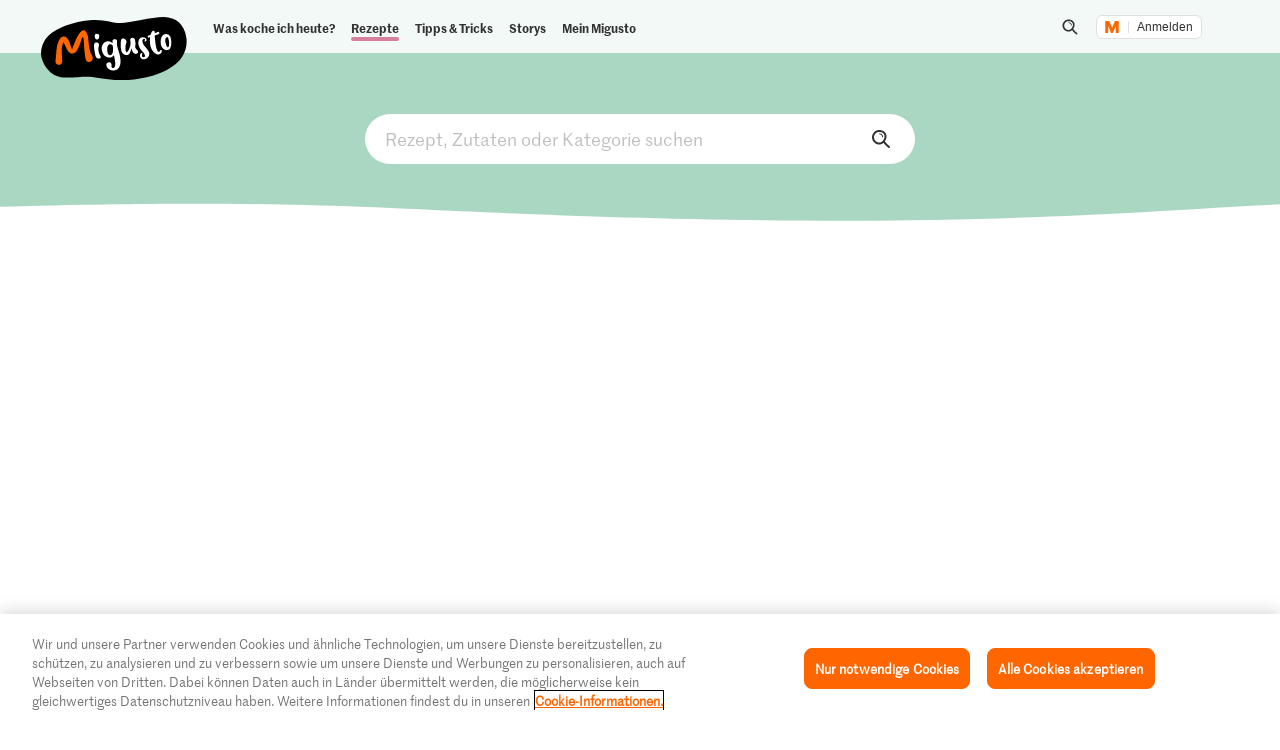

--- FILE ---
content_type: text/html;charset=UTF-8
request_url: https://migusto.migros.ch/de/header/0/loginOverlay/login-overlay.html?returnUrl=%2Fde%2Frezept-uebersicht%2Fburger-hauptgericht
body_size: -314
content:


<div id="overlay-favorite-add"
	 data-js-item="overlay-content-inner"
	 data-js-contextClass="migusto-club"
	 data-js-overlay-options='{"isAnimation":true}'
		 class="is-hidden" style="display: none;">
		<div class="u-grid-row">
			<div class="u-grid-col is-col-xs-12 is-col-md-10 is-col-md-offset-1 is-col-lg-8 is-col-lg-offset-2">
				<div class="overlay__content-wrapper" data-js-item="overlay-content-wrapper">
					<button class="overlay__close-wrapper" data-js-item="overlay-close"></button>
					<div class="u-grid-row is-collapsed">
						<div class="u-grid-col is-col-xs-10 is-col-xs-offset-1 is-col-md-8 is-col-md-offset-2 is-col-lg-10 is-col-lg-offset-1">
							<div class="icon is-migusto-club-login"></div>
							<div class="c-rte--article-content" data-css="c-rte">
								<h2>Dieses Rezept gefällt dir?</h2>
							</div>
						</div>
						<div class="u-grid-col is-col-xs-10 is-col-xs-offset-1 is-col-md-8 is-col-md-offset-2 is-col-lg-8 is-col-lg-offset-2">
							<div class="c-rte--article-content" data-css="c-rte">
								<p>Melde dich an und speichere das Rezept in deiner Rezeptsammlung.</p>
							</div>
							<div class="c-rte--article-content is-margin-top-15" data-css="c-rte">
								<p>
									<a href="/de/mein-migusto/vorteile.html">Deine Migusto-Vorteile</a>
								</p>
							</div>
		<div class="overlay__loginbuttonwrapper">
	<div class="ui-js-login is-margin-top-25"
		 data-setup='{"size":"large","language":"de","theme":"migusto"}'></div>
		</div>
						</div>
					</div>
				</div>
			</div>
		</div>
</div>


--- FILE ---
content_type: image/svg+xml;charset=UTF-8
request_url: https://migusto.migros.ch/.resources/migusto/3.3505.0-f88dc69c/webresources/assets/dynamic/club-teaser-step-one-arrows.svg
body_size: -543
content:
<svg xmlns="http://www.w3.org/2000/svg" fill="none" preserveAspectRatio="none" viewBox="0 0 68 210"><g stroke="#000" stroke-linecap="round" stroke-width="2"><path stroke-dasharray="8 7" d="M55.248 2.945C27.101 21.93 21.309 69.265 32.399 90.38c20.211 38.484 57.598-27.918 13.778-29.095-6.515-.175-14.262 3.561-20.029 7.086C-4.498 87.105-14.934 180.805 54.54 202.445"/><path stroke-linejoin="round" d="m60.675 202.025 1.374 3.507-3.537 1.31"/></g></svg>

--- FILE ---
content_type: application/javascript;charset=UTF-8
request_url: https://migusto.migros.ch/.resources/migusto/3.3505.0-f88dc69c/webresources/js/react-app-recipe-list.js
body_size: 9224
content:
"use strict";(self.webpackChunkmigusto_light_development_webpack=self.webpackChunkmigusto_light_development_webpack||[]).push([[442],{9870:(e,t,i)=>{i.d(t,{A:()=>s});var a=i(34164),l=i(96540);const s=function({disabled:e,texts:t,onClick:i}){return l.createElement("button",{type:"button",className:(0,a.A)("btn",e?"is-disabled":"icon-right"),disabled:e,onClick:i},l.createElement("span",{className:"link__text"},e?`${t.loading}…`:t.loadMore),!e&&l.createElement("span",{className:"icon"},l.createElement("svg",{width:"20",height:"20",viewBox:"0 0 20 20",fill:"none",xmlns:"http://www.w3.org/2000/svg"},l.createElement("path",{fillRule:"evenodd",clipRule:"evenodd",d:"M17.596 5.8678C18.1347 6.38716 18.1347 7.22923 17.596 7.74859L10.9753 14.1322C10.4367 14.6516 9.56333 14.6516 9.02468 14.1322L2.40399 7.74859C1.86534 7.22922 1.86534 6.38716 2.40399 5.8678C2.94265 5.34843 3.81598 5.34843 4.35463 5.8678L10 11.311L15.6454 5.8678C16.184 5.34843 17.0574 5.34843 17.596 5.8678Z",fill:"currentColor"}))))}},19675:(e,t,i)=>{i.d(t,{A:()=>l});var a=i(96540);const l=function({title:e,linkURL:t,setImageUrls:i,discount:l=!1,video:s=!1}){return a.createElement(a.Fragment,null,l&&a.createElement("span",{className:"teaser__discount-badge"}),a.createElement("img",{className:"teaser__image",src:"[data-uri]",alt:e,"data-css":"c-image",srcSet:i,loading:"lazy"}),s&&a.createElement("span",{className:"teaser__icon-video"}),a.createElement("a",{className:"teaser__clickarea","data-internal-link":"true",href:t,"data-css":"c-link","aria-label":e},a.createElement("span",{className:"link__text"})))}},46180:(e,t,i)=>{i.d(t,{A:()=>s});i(98992),i(81454);var a=i(96540),l=i(46491);const s=({title:e,duration:t,description:i,rating:s,count:n,cookingAlt:r,matchedIngredients:c})=>{const o=c&&c.length>0&&a.createElement("div",{className:"matching-ingredients__list"},c.map((e=>a.createElement("div",{className:"matching-ingredients__list-item",key:e},a.createElement("span",{className:"icon-check"}),e))));return a.createElement("div",{className:"teaser__content-wrapper"},a.createElement("div",{className:"teaser__headline"},a.createElement("span",{"aria-hidden":"true",className:"teaser__headline-text is-headline-h3"},e)),o,i&&a.createElement("p",{className:"teaser__description"},i),a.createElement("div",{className:"cooking-time__wrapper","data-css":"c-cooking-time"},a.createElement(l.A,null,(e=>a.createElement("div",{"data-js-module":"react-widget-ratings-summary","data-js-options":`{"rating":${s},"count":${["xs","ms","sm"].includes(e)?null:n}}`}))),t&&a.createElement("div",{className:"cooking-time__time","aria-label":r},t)))}},46491:(e,t,i)=>{i.d(t,{A:()=>d});var a=i(38221),l=i.n(a),s=i(5556),n=i.n(s),r=i(96540);const c={children:n().func.isRequired};function o({children:e}){return e((()=>{const[e,t]=(0,r.useState)();return(0,r.useEffect)((()=>{let e=!0;const i=l()((()=>{e&&t(Veams.currentMedia)}),100);return window.addEventListener("resize",i),t(Veams.currentMedia),()=>{e=!1,window.removeEventListener("resize",i)}})),e})())}o.propTypes=c;const d=o},52136:(e,t,i)=>{i.r(t),i.d(t,{default:()=>W});i(44114),i(98992),i(54520),i(72577),i(3949),i(81454);var a=i(63829),l=i.n(a),s=i(96540),n=i(5338),r=i(72186),c=(i(58335),i(40990)),o=i(34164),d=i(16053);const m=e=>Number.parseInt(e,10).toLocaleString().replace(/\./,"'");var u=i(9870);const p=function({disabled:e,texts:t,onClick:i}){return s.createElement("button",{type:"button",className:(0,o.A)("btn",e?"is-disabled":"icon-right"),disabled:e,onClick:i},s.createElement("span",{className:"link__text"},e?`${t.loading}…`:t.loadPrevious),!e&&s.createElement("span",{className:"icon"},s.createElement("svg",{width:"20",height:"20",viewBox:"0 0 20 20",fill:"none",xmlns:"http://www.w3.org/2000/svg"},s.createElement("path",{fillRule:"evenodd",clipRule:"evenodd",d:"M2.40399 14.1322C1.86534 13.6128 1.86534 12.7708 2.40399 12.2514L9.02468 5.86778C9.56333 5.34841 10.4367 5.34841 10.9753 5.86778L17.596 12.2514C18.1347 12.7708 18.1347 13.6128 17.596 14.1322C17.0574 14.6516 16.184 14.6516 15.6454 14.1322L10 8.68897L4.35463 14.1322C3.81598 14.6516 2.94264 14.6516 2.40399 14.1322Z",fill:"currentColor"}))))};i(30670),i(25509),i(65223),i(43375),i(60321),i(41927),i(11632),i(64377),i(39225),i(66771),i(13972),i(12516),i(99209),i(68931),i(25714),i(52514),i(35694),i(52774),i(49536),i(21926),i(17561),i(94483),i(66197),i(16215);const g=({name:e,slug:t,id:i,removeFilter:a})=>s.createElement("li",{onClick:()=>{a(t,i,e)},role:"presentation",className:"recipe-list--filter-by__item"},e,s.createElement("span",{className:"icon-x"})),f=({name:e,slug:t,id:i,addFilter:a})=>s.createElement("li",{onClick:()=>{a({id:i,isChecked:!0,slug:t,title:e,filterType:"quickfilter"},null)},role:"presentation",className:"recipe-list--quickfilter__item"},e,s.createElement("span",{className:"icon-add"}));var h=i(46491);const E=({data:e,addFilter:t,removeFilter:i,filterListObj:a,ingredients:l,removeIngredient:n,children:r,getAvailableIds:c})=>{if("{}"!==JSON.stringify(a)){const o=new Set(Object.values(c).flat().map((e=>e.taxonomy?.id)));return s.createElement("div",{className:"recipe-list--filter-container"},s.createElement(h.A,null,(e=>["xs","ms","sm"].includes(e)&&r)),s.createElement("ul",{className:"recipe-list--filter-by"},s.createElement(h.A,null,(e=>["md","xm","ml","lg"].includes(e)&&r)),l&&l.map(((e,t)=>s.createElement("li",{onClick:()=>n(e,t),key:e,role:"presentation",className:"recipe-list--filter-by__item"},e,s.createElement("span",{className:"icon-x"})))),e.map((e=>Object.values(a).flatMap((e=>e.obj)).find((t=>t.slug===e)))).map(((e,t)=>s.createElement(g,{key:e.id,removeFilter:i,name:e.title,slug:e.slug,id:t}))),Object.values(a).flatMap((e=>e.obj)).filter((e=>"true"===e.quickfilter)).filter((t=>!e.includes(t.slug))).filter((e=>o.has(e.id))).map((e=>s.createElement(f,{key:e.id,addFilter:t,name:e.title,slug:e.slug,id:e.id})))))}return""};i(37550);var b=i(4124),v=i.n(b),_=i(97200),y=i.n(_);const k=function({name:e,id:t=y()("checkbox_"),value:i="",checked:a=!1,disabled:l=!1,onChange:n=(()=>{}),children:r,count:c}){return s.createElement("div",{className:(0,o.A)("checkbox",l&&"is-disabled",a&&"is-checked")},s.createElement("label",{className:"checkbox__label",htmlFor:t},s.createElement("span",{className:"checkbox__label__box"},s.createElement("input",{type:"checkbox",className:"checkbox__input",name:e,id:t,value:i,checked:a,disabled:l,onChange:n}),s.createElement("span",{className:"checkbox__check"},s.createElement("svg",{width:"13",height:"13",viewBox:"0 0 13 13"},s.createElement("path",{d:"M12.028.077c-.592.195-1.34.633-1.91 1.027C9.09 1.82 7.512 3.131 6.707 4.24A26.484 26.484 0 0 0 4.92 6.994l-.44.913-.42-.372C3.305 6.689 2.351 6.298 1.78 6.3c-.863.002-1.504.206-1.693.642-.19.43-.1.604.592 1.124.208.158.56.473.777.704.758.794 1.299 1.582 1.858 2.87.406.933.986 1.36 1.284 1.36.403 0 .484-.016.678-.137.123-.073.275-.215.336-.31.067-.089.351-.746.635-1.45.598-1.497.91-2.19 1.408-3.158 1.223-2.37 2.997-4.505 4.613-6.155.313-.32.607-.657.654-.746a.778.778 0 0 0-.019-.714c-.194-.379-.481-.383-.875-.253",fill:"currentColor"})))),s.createElement("span",{className:"checkbox__label__text"},r,c&&s.createElement("span",{className:"checkbox__label__text-count"},c))))};const N=function({name:e,id:t=y()("radio_"),value:i="",checked:a=!1,disabled:l=!1,onChange:n=(()=>{}),children:r,count:c}){return s.createElement("div",{className:(0,o.A)("radio-button",l&&"is-disabled",a&&"is-checked")},s.createElement("label",{className:"radio-button__label",htmlFor:t},s.createElement("span",{className:"radio-button__label__box"},s.createElement("input",{type:"radio",className:"radio-button__input",name:e,id:t,value:i,checked:a,disabled:l,onChange:e=>{n(e.target.value)}}),s.createElement("span",{className:"radio-button__check"})),s.createElement("span",{className:"radio-button__label__text"},r,c&&s.createElement("span",{className:"radio-button__label__text-count"},c))))};const w=function({familyNode:e,shareData:t,nodes:i,setSelected:a,isChecked:l=!1,label:n,count:r}){const c=()=>{a({...t,familyNode:e,isChecked:!l},e)};return"radio"===t.type?s.createElement(N,{id:`radio_${t.slug}`,name:v()(i),checked:l,onChange:c,count:r,value:"",disabled:!1},n):s.createElement(k,{id:`checkbox_${t.slug}`,name:t.slug,checked:l,onChange:c,count:r,disabled:!1,value:""},n)};const x=function({getFilterSelected:e,availableIds:t,familyNode:i,selectedIds:a,resetFilters:l,uiTexts:n,children:r,detailFilterOpen:c,setDetailFilterOpen:d}){const[m,u]=(0,s.useState)(!1),[p,g]=(0,s.useState)([]),[f,h]=(0,s.useState)(!1),E=({id:t,title:i,slug:a,isChecked:l,family:s,type:n,isAvailable:r},c)=>{e({id:t,title:i,slug:a,isChecked:l,family:s,type:n,isAvailable:r},c),"radio"===n&&h(!0)};return(0,s.useEffect)((()=>{!c&&u(c)}),[c]),(0,s.useEffect)((()=>{(()=>{const e=[];Object.values(t).forEach((t=>{t.forEach((t=>{e.push([Object.values(t)[0].id,Object.values(t)[0].count])}))})),g(e)})(),i.some((e=>e.isChecked&&"radio"===e.type))&&h(!0)}),[t,f]),s.createElement("div",{className:(0,o.A)("recipe-list--filter-family__item","is-dropdown",m&&"is-open")},s.createElement("button",{type:"button",className:"recipe-list--filter-family__label",onClick:()=>{u(!m),d(!c)}},r,s.createElement("span",{className:"recipe-list--filter-family__label-active-filters"},i.filter((e=>a.includes(e.id))).map((e=>e.title)).join(", ")),s.createElement("span",{className:"icon-arrow"})),s.createElement("div",{className:(0,o.A)("recipe-list--filter-detail-overlay",m&&"is-open")},s.createElement("h2",{className:"recipe-list--filter-detail-title"},r),s.createElement("div",{className:"recipe-list--filter-detail-form-wrapper"},s.createElement("form",{className:"recipe-list--filter-family__container"},s.createElement("ul",{className:"recipe-list--filter-family__menu"},i.map((e=>{const l=p.find((t=>t[0]===e.id)),n=l?l[1]:"",c=!(Object.values(t).length>0&&p.length>1)||(p.find((t=>t[0]===e.id))||"DISCOUNTS"===e.id);return s.createElement("li",{key:e.id,className:(0,o.A)("recipe-list--filter-family__sub-item",!c&&"is-disabled",f&&"radio"===e.type&&c&&!e.isChecked&&"is-gray-out")},s.createElement(w,{familyNode:i,shareData:{...e,isAvailable:c},setSelected:E,nodes:r,isChecked:a.includes(e.id),label:e.title,count:n}))})),f&&s.createElement("li",{className:"recipe-list--filter-family__sub-item is-reset",role:"presentation",onClick:()=>{l({familyNode:i}),h(!1)}},s.createElement("span",null,n.reset)))))))};function S({getAvailableIds:e,selectedIds:t,data:i,resetFilter:a,resetAllFilter:l,getFilterSelected:n,uiTexts:r,detailFilterOpen:c,setDetailFilterOpen:o,filterResetLabel:d}){return s.createElement("div",{className:"recipe-list--filter-family"},t.length>0&&s.createElement("div",{className:"overlay__reset-filters"},s.createElement("button",{type:"button","data-css":"c-link",className:"link overlay__reset-filters-button","data-internal-link":"true",onClick:l},s.createElement("span",{className:"link__text"},d))),Object.keys(i).filter((e=>"Whitelist"!==e)).map((l=>s.createElement(x,{key:l,resetFilters:a,getFilterSelected:n,selectedIds:t,availableIds:e,familyNode:i[l].obj,uiTexts:r,detailFilterOpen:c,setDetailFilterOpen:o},l))))}var A=i(84107);function R({headline:e,subheadline:t,totalRecipes:i}){return s.createElement(s.Fragment,null,s.createElement("h1",{className:"recipe-list__headline u-grid-col is-align-center"},e," (",i,")"),s.createElement("span",{className:"recipe-list__sub-headline u-grid-col is-col-xs-12 is-col-md-10 is-col-md-offset-1 is-col-lg-8 is-col-lg-offset-2 is-align-center"},s.createElement(A.oz,{allowedElements:["a"],unwrapDisallowed:!0},t)))}var C=i(54724),L=i(46180),O=i(19675);const T=({id:e,title:t,discount:i,duration:a,urlImg:l,linkURL:n,rating:r,count:c,video:o,clickTracking:d,promotionTracking:m,onClick:u,cookingAlt:p,matchedIngredients:g,tooltipOptions:f})=>{let h=[];return Object.entries(l).forEach((([e,t])=>{h=[...h,`${t} ${e}`],""===t&&(h=[])})),s.createElement("div",{className:"u-grid-col is-col-xs-6 is-col-sm-4 is-col-ml-3 is-col-lg-3"},s.createElement("article",{className:"c-article-teaser--recipe"},s.createElement("div",{className:"c-teaser--recipe is-four","data-css":"c-teaser"},s.createElement("h2",{className:"is-aural"},t),s.createElement("div",{className:"teaser__image-wrapper","data-js-item":"figure-wrapper","data-ratio":"1:1"},s.createElement(O.A,{title:t,linkURL:n,setImageUrls:h,discount:i,video:o&&null!==o})),s.createElement(C.A,{id:e,name:t,tooltipOptions:f}),s.createElement("a",{onClick:u,className:"teaser__clickarea","data-internal-link":"true",href:n,"data-css":"c-link","data-js-click-tracking":JSON.stringify(d),"data-js-promotion-tracking":JSON.stringify(m),"aria-label":t},s.createElement("span",{className:"link__text"})),s.createElement(L.A,{title:t,duration:a,rating:r,count:c,cookingAlt:p,matchedIngredients:g}))))};function I(e,t){return e.id===t.id&&e.count===t.count}const $=s.memo(T,I);const F=function({srcSet:e,alt:t="",sizes:i,media:a=["(min-width: 0)"],contextClassName:l="default",modifierClassNames:n=[],imageClassName:r}){return s.createElement("picture",{className:(0,o.A)(`c-picture--${l}`,n),"data-css":"c-picture"},a.map((t=>s.createElement("source",{key:t,srcSet:e,sizes:i,media:t}))),s.createElement("img",{className:(0,o.A)("picture__image",r),src:"[data-uri]","data-css":"c-image",alt:t,loading:"lazy"}))};const j=function({text:e,image:t}){return s.createElement("div",{className:"u-grid-row"},s.createElement("div",{className:"c-article-content--default u-grid-col is-col-xs-12","data-css":"c-article-content"},s.createElement("div",{className:"u-grid-row is-collapsed"},s.createElement("div",{className:"c-rte--wrapper c-article--no-results is-grid-col is-col-xs-12 is-col-md-5 is-col-md-offset-6 is-col-lg-7 is-col-lg-offset-5 is-left"},s.createElement("div",{className:"c-rte--article-content is-custom-counter-reset","data-css":"c-rte",dangerouslySetInnerHTML:{__html:e}})),"false"!==t?s.createElement("div",{className:"is-grid-col is-col-xs-12 is-col-md-6 is-col-lg-5 is-left","data-css":"c-aside-box"},s.createElement("div",{"data-css":"c-aside-figure"},s.createElement("figure",{className:"c-figure--aside","data-css":"c-figure"},s.createElement("div",{className:"figure__wrapper","data-js-item":"figure-wrapper"},s.createElement(F,{contextClassName:"aside",srcSet:t,sizes:"(min-width: 768px) 42vw, 88vw",media:["(min-width: 0)"]}))))):"")))};var B=i(40961);const q=function({onClose:e,children:t,title:i,footer:a,open:l,init:n,detailFilterOpen:r,setDetailFilterOpen:c,filterBackLabel:d}){const m=()=>{c(!1)},u=()=>{m(),e()};return B.createPortal(s.createElement("div",{"data-css":"c-overlay",className:(0,o.A)("c-overlay--filters",n?"":l?"is-open":"is-open is-closing")},s.createElement("div",{className:"overlay__wrapper"},s.createElement("button",{className:"overlay__close",type:"button","aria-label":i,onClick:u,"data-js-click-tracking":`{"event":"buttonClick","buttonText":"${i}","buttonName":"Rezepte filtern"}`}),s.createElement("div",{className:"overlay__content"},s.createElement("div",{className:"overlay__inner"},t)),a&&s.createElement("div",{className:"overlay__footer"},r&&s.createElement("button",{type:"button","data-css":"c-link","aria-label":d,className:"link overlay__footer-back-button",onClick:m},s.createElement("span",{className:"overlay__link-icon-arrow"}),s.createElement("span",{className:"overlay__link-text"},d)),s.createElement("button",{type:"button",className:"btn","aria-label":a,onClick:u,"data-js-click-tracking":`{"event":"buttonClick","buttonText":"${a}","buttonName":"Rezepte anzeigen"}`},a))),s.createElement("div",{className:"overlay__mask"})),document.body)};var U=i(16147),P=i(70463);const M=({teaser:e})=>s.createElement("div",{className:"u-grid-col is-col-xs-12"},s.createElement("div",{className:"recipe-list-rct",dangerouslySetInnerHTML:{__html:e}})),z=s.memo(M);var D=i(88188);const H=function({getFilterSortSelected:e,ordering:t,children:i}){const a=(0,s.useRef)(),[l,n]=(0,s.useState)(!1),r=e=>{a.current.contains(e.target)||n(!1)};return(0,s.useEffect)((()=>(document.addEventListener("mousedown",r),()=>{document.removeEventListener("mousedown",r)})),[l]),s.createElement("div",{ref:a,className:(0,o.A)("recipe-list--filter-sort__item","is-dropdown",l&&"is-open")},s.createElement("button",{type:"button",className:"recipe-list--filter-sort__label",onClick:()=>{n(!l)}},s.createElement("span",{className:"recipe-list--filter-sort__label-active-filters"},i),s.createElement("span",{className:"icon-arrow"})),s.createElement("form",null,s.createElement("ul",{className:"recipe-list--filter-sort__menu"},s.createElement("li",{className:(0,o.A)("recipe-list--filter-family__sub-item",i===t.default.label&&"is-active")},s.createElement(N,{id:`radio_${t.default.label}`,name:t.default.label,checked:i===t.default.label,onChange:()=>{e(t.default.orderBy,t.default.label),n(!1)},value:"",disabled:!1},t.default.label)),t.criterias.map((t=>s.createElement(s.Fragment,{key:JSON.stringify(t)},s.createElement("li",{className:(0,o.A)("recipe-list--filter-family__sub-item",i===t.label&&"is-active")},s.createElement(N,{id:`radio_${t.label}`,name:t.label,checked:i===t.label,onChange:()=>{e(t.orderBy,t.label),n(!1)},value:"",disabled:!1},t.label))))))))};const J=function({initialOnloadFilter:e,BASE_URL:t,URL:i,initObjInfo:a,fallbackObj:l,recipeListObj:n,queryParameter:g,queryParameterIgredientSearch:f,ingredientsMode:h,ingredientsIds:b,loadingText:v,teaserContent:_,tooltipOptions:y}){const{state:k}=window.history,[N,w]=(0,s.useState)(!0),[x,A]=(0,s.useState)([]),[C,L]=(0,s.useState)(t),[O,T]=(0,s.useState)({}),[I,F]=(0,s.useState)(0),[B,M]=(0,s.useState)(null!==k?k.sortedBy:{orderBy:a.ordering.default.orderBy,label:a.ordering.default.label}),[J,Y]=(0,s.useState)(!1),[W,G]=(0,s.useState)(null!==k?k.selectedRecipesIds:[]),[Q,V]=(0,s.useState)(null!==k?k.selectedRecipesNames:[]),[K,X]=(0,s.useState)(null!==k?k.selectedRecipesTitles:[]),[Z,ee]=(0,s.useState)(!1),[te,ie]=(0,s.useState)(!1),[ae,le]=(0,s.useState)(!1),[se,ne]=(0,s.useState)(1),[re,ce]=(0,s.useState)({}),[oe,de]=(0,s.useState)(a.text.defaultHeadline),[me,ue]=(0,s.useState)(a.text.defaultSubheadline),[pe,ge]=(0,s.useState)(!1),[fe,he]=(0,s.useState)(!0),[Ee,be]=(0,s.useState)(!1),[ve,_e]=(0,s.useState)(!1),[ye,ke]=(0,s.useState)(!1),Ne=window.migusto&&"Suche"===window.migusto.pageType,we={language:a.language,recipeFilterUuid:a.recipeFilterUuid,searchTerm:g},xe=n;let Se,Ae;const Re={xs:24,ms:24,sm:24,md:24,xm:24,ml:24,lg:24}[Veams.currentMedia],Ce={xs:4,ms:4,sm:6,md:6,xm:6,ml:8,lg:8}[Veams.currentMedia],Le=e=>{window.sessionStorage.setItem("savePositionRecipeList",JSON.stringify(e))},Oe=e=>{if(he(!1),e){document.documentElement.classList.add("is-overflow-hidden"),document.body.classList.remove("is-translate-x-in"),document.body.classList.add("is-translate-x-out");let e=0,t=0,i=0,a=0;const l=document.getElementsByClassName("c-overlay--filters")[0];l.addEventListener("touchstart",(e=>{t=e.changedTouches[0].screenX,a=e.changedTouches[0].screenY}),!1),l.addEventListener("touchend",(l=>{e=l.changedTouches[0].screenX,i=l.changedTouches[0].screenY,e>t&&Math.abs(e-t)>=100&&Math.abs(i-a)<50&&Oe(!1)}),!1)}else document.body.classList.remove("is-translate-x-out"),(0,r.Ay)("body").on((0,c.EY)(),(()=>{(0,r.Ay)("body").off((0,c.EY)()),document.body.classList.remove("is-translate-x-in"),document.documentElement.classList.remove("is-overflow-hidden")})),document.body.classList.add("is-translate-x-in");be(e)},Te=(e={})=>{fetch(a.requestUrl,{method:"POST",body:JSON.stringify(e),headers:new Headers({"Content-Type":"application/json"})}).then((e=>e.json())).then((t=>{0===e.offset&&Y(!1),w(!1),(({offset:e,recipes:t,totalRecipes:i,taxonomy:a})=>{if(T(null!==a?a:[]),e>0)A([...x,...t]);else if(_&&i>Ce){const e=t.slice(0);e.splice(Ce,0,{isRecipecollectionTeaser:!0}),A(e)}else A(t);ee(!1),ie(!1),F(i);const l=document.querySelector('[data-js-destination="search-recipes"]');if(null!=l&&(l.textContent=l.textContent.trim().replace(/\(.+\)/,`(${m(i)})`)),null!==window.sessionStorage.getItem("savePositionRecipeList")&&null!==window.history.state){const e=JSON.parse(window.sessionStorage.getItem("savePositionRecipeList"));document.querySelector(`[href="${e.href}"]`)&&window.scroll({behavior:"auto",top:e.scrollTop,left:0})}else window.sessionStorage.removeItem("savePositionRecipeList")})({offset:e.offset,recipes:t.recipes,totalRecipes:t.total,taxonomy:t.aggregations})})).catch((t=>{0===e.offset&&417===t.response.status&&(Y(!0),F(0)),console.warn(t)}))},Ie=(e,t,i)=>{window.history.replaceState(e,t,i)},$e=()=>({selectedRecipesIds:W.sort(),selectedRecipesNames:Q.sort(),selectedRecipesTitles:K.sort(),sortedBy:B}),Fe=e=>{if((0,D.A)(e)){const e=$e(),t=C.split("?")[0];L(t),Ie(e,document.title,t)}},je=e=>{const t=`${e.sort().toString().replace(/,/g,"-")}${C.split("?")[1]?`?${C.split("?")[1]}`:""}`,a=`${i}/${t}`,l=$e();var s,n,r;pe||(null===k?Ie(l,document.title,a):JSON.stringify(k)!==JSON.stringify(l)&&(s=l,n=null,r=a,window.history.pushState(s,n,r))),ge(!1)},Be=e=>{e.preventDefault();let t=0;ae&&(t=se*Re);const i={href:"handleClickLoadingMore",page:(x.length+t+Re)/Re,scrollTop:window.scrollY};Le(i);const a={...we,limit:Re,offset:x.length+t,uuids:W,order:B.orderBy,ingredients:b};ee(!0),Te(a)},qe=e=>{e.preventDefault();const t={href:"handleClickLoadingPrevious",page:1,scrollTop:window.scrollY};Le(t);let i=Re;se<20&&(i=Re+se*Re);const a={...we,limit:i,offset:0,uuids:W,order:B.orderBy,ingredients:b};ne(0),le(!1),ie(!0),Fe("page"),Te(a)},Ue=(e={})=>{fetch(a.headlineRequestUrl,{method:"POST",body:JSON.stringify(e),headers:new Headers({"Content-Type":"application/json"})}).then((e=>e.json())).then((e=>{var t;de((t=e).headline?t.headline:a.text.defaultHeadline),ue(t.subheadline?t.subheadline:a.text.defaultSubheadline),t.headline&&t.subheadline&&t.image&&xe.$stageHomeSourceRef?(xe.$stageHomeSourceRef.each(((e,i)=>{i.dataset.srcset=xe.originalSources[e].replace(xe.regExp,t.image)})),xe.original=!1):!xe.original&&xe.$stageHomeSourceRef&&(xe.original=!0,xe.$stageHomeSourceRef.each(((e,t)=>{t.dataset.srcset=xe.originalSources[e]})))})).catch((e=>{console.warn(e)}))},Pe=()=>{const e=document.querySelectorAll("span[data-filter-name-group]"),t=[],i=[],l=[],s=[],n=(e,a,n,r,c,o)=>{const d=Se.length>0&&Se.includes(r);d&&(i.push(n),l.push(r),s.push(a)),t.push({[e]:{isAvailable:!1,family:e,title:a,id:n,slug:r,type:c,isChecked:d,quickfilter:o}})};a.filterWhitelistTags&&a.filterWhitelistTags.forEach((e=>{n("Whitelist",e.label,e.id,e.slug,"checkbox")})),a.filterWhitelistIngredients&&a.filterWhitelistIngredients.forEach((e=>{n("Whitelist",e.label,e.id,e.slug,"checkbox")})),e.forEach((e=>{n(e.dataset.filterNameGroup,e.dataset.filterTitle,e.dataset.filterId,e.dataset.filterSlug,e.dataset.filterTypeGroup,e.dataset.filterQuickfilter)})),V(l),X(s),G(i),(e=>{let t;const i={};e.forEach((e=>{const a=Object.keys(e);let l=[];t&&a.toString()===t.toString()?i[a].obj=[...i[a].obj,Object.entries(e)[0][1]]:(l=[...l,e[a]],i[a]={obj:l}),t=a})),ce(i)})(t)},Me=e=>{let t=W,i=Q,a=K;e.familyNode.forEach((e=>{e.isChecked=!1,t=t.filter((t=>t!==e.id)),i=i.filter((t=>t!==e.slug)),a=a.filter((t=>t!==e.title))})),G([...t]),V([...i]),X([...a])},ze=()=>{G([]),V([]),X([])},De=(e,t)=>{M({orderBy:e,label:t}),(0,U.d)({event:"sortierung",sortElement:"Rezepte",sortBy:t})},He=(e,t)=>{if(Fe("page"),le(!1),e.isChecked){const t=[...K,e.title];(0,U.d)({event:"filterField",filterName:e.family,filterSelected:e.title,filterElementSum:t.length,filterType:e.filterType?e.filterType:"standardfilter"});const i={href:"getFilterSelected",page:1,scrollTop:window.scrollY};Le(i)}else(0,U.d)({event:"filterRemove",filterRemoved:e.title});let i=W,a=Q,l=K;i.includes(e.id)||a.includes(e.slug)?(i=i.filter((t=>t!==e.id)),a=a.filter((t=>t!==e.slug)),l=l.filter((t=>t!==e.title)),G([...i]),V([...a]),X([...l])):("radio"===e.type&&t.forEach((t=>{t.isChecked=e.id===t.id,i=i.filter((e=>e!==t.id)),a=a.filter((e=>e!==t.slug)),l=l.filter((e=>e!==t.title))})),G([...i,e.id]),V([...a,e.slug]),X([...l,e.title]))},Je=(e,t,i)=>{(0,U.d)({event:"filterRemove",filterRemoved:i,filterRemoveType:"facet"});const a={href:"removeBubbles",page:1,scrollTop:window.scrollY};Le(a),Se=[];const l=Q.filter((t=>t!==e));let s=[];(async()=>{await(W.forEach(((e,i)=>{i!==t&&(s=[...s,e])})),void G(s))})().then((()=>console.log("collectIdsAsync"))),Se=l.length>0?l:[],Pe()},Ye=(e,t)=>{const i=(0,D.A)("z"),a=(0,D.A)("q");if(""===i||!i)return;(0,U.d)({event:"filterRemove",filterRemoved:e,filterRemoveType:"ingredient"});const l=`${e}_${b[t]}`,s=new RegExp(l.replace(/[$()*+.?[\\\]^{|}]/g,"\\$&"),"gi");const n=i.replaceAll(s,"").replaceAll(/^(__)/gi,"").replaceAll(/(__)$/gi,"").replaceAll(/____/gi,"__");n.length>0?window.location=`${window.location.origin}${window.location.pathname}${a?`?q=${a}&`:"?"}z=${encodeURIComponent(n)}`:window.location=`${window.location.origin}${window.location.pathname}${a?`?q=${a}`:""}`},We=()=>{ge(!0),null!==window.history.state&&(V(window.history.state.selectedRecipesNames),X(window.history.state.selectedRecipesTitles),G(window.history.state.selectedRecipesIds),M(window.history.state.sortedBy))},Ge=e=>{const t={href:e.target.href.replace(window.location.origin,""),page:x.length/Re,scrollTop:window.scrollY};Le(t)};(0,s.useEffect)((()=>{(new d.A).initLoginButtons()})),(0,s.useEffect)((()=>(window.addEventListener("popstate",We),()=>{window.removeEventListener("popstate",We)})),[]),(0,s.useEffect)((()=>{Se=[...e,...Q.length>0||t.endsWith("c.html")?Q:t.split("?")[0].slice(`${i}`.length+1,t.split("?")[0].length).split("-")],Pe(),ke(!0)}),[]),(0,s.useEffect)((()=>{if(ye){Ae=Ae||O;let e=0;const t=(0,D.A)("page"),i=Number.parseInt(t,10);if(i>0?(le(!0),ne(i-1),e=(i-1)*Re):Fe("page"),null!==window.sessionStorage.getItem("savePositionRecipeList")&&null!==window.history.state){const t=JSON.parse(window.sessionStorage.getItem("savePositionRecipeList"));Te({...we,limit:Re*t.page,offset:e,uuids:W,ingredients:b,order:B.orderBy})}else window.sessionStorage.removeItem("savePositionRecipeList"),Te({...we,limit:Re,offset:e,uuids:W,ingredients:b,order:B.orderBy});a.headlineRequestUrl&&Ue({...we,uuids:W}),je(Q)}}),[W,B,ye]),(0,s.useEffect)((()=>{"favoriteList"!==y.favBtnContext&&"cookbookDetail"!==y.favBtnContext&&"cookedList"!==y.favBtnContext||document.body.addEventListener("removeRecipe",(e=>{(e=>{const t=x.filter((t=>t.id!==e));A(t),F(I-1)})(e.detail.recipeId)}))}));const Qe=(e,t)=>h?{event:"FridgeSearchResultClick",FridgeSearchResultQuery:f.replaceAll("#",","),FridgeSearchResultCategory:"Rezepte",FridgeSearchResultPosition:t+1,FridgeSearchResultRecipe:e.title,FridgeSearchResultURL:`${a.recipeDetailPage}${e.slug}`}:{event:"searchResultClick",searchResultQuery:g,searchResultCategory:"Rezepte",searchResultPosition:t+1,searchResultURL:`${a.recipeDetailPage}${e.slug}`},Ve=(e,t)=>({id:e.id,name:e.title,creative:"teaser",bereich:h?"kühlschranksuche":Ne?"suche":"Rezept-Übersicht"===window.migusto.pageType?"rezeptübersichtsseite":"rezeptsammlung",position:t+1,personalisiert:"true",type:e.discount?"aktionsrezeptteaser":"rezeptteaser"});return s.createElement("div",{"data-css":"c-recipe-list"},s.createElement("div",{className:"u-grid-row"},a.headlineRequestUrl.length>0?s.createElement(R,{headline:oe,subheadline:me,totalRecipes:m(I)}):null),(()=>{const[e,t]=(0,s.useState)(!1),i=(0,s.useRef)();return(0,s.useLayoutEffect)((()=>{const e=i.current.getBoundingClientRect().top,a=()=>{e<window.scrollY&&e>0?t(!0):t(!1)};return window.addEventListener("scroll",a),()=>window.removeEventListener("scroll",a)}),[]),s.createElement(s.Fragment,null,s.createElement("div",{ref:i,className:(0,o.A)("u-grid-row recipe-list--filters-list is-align-center",e?"is-sticky":"")},s.createElement(q,{onClose:()=>{Oe(!1),window.scrollTo({top:0,behavior:"smooth"})},title:a.text.filterTextBtnMobil,footer:`${m(I)} ${a.text.filterTextTotal}`,open:Ee,init:fe,detailFilterOpen:ve,setDetailFilterOpen:_e,filterBackLabel:a.text.filterBack},s.createElement(S,{resetFilter:Me,resetAllFilter:ze,selectedIds:W,getAvailableIds:O,getFilterSelected:He,data:re,uiTexts:a.text,detailFilterOpen:ve,setDetailFilterOpen:_e,filterResetLabel:a.text.filterReset})),s.createElement(E,{data:Q,addFilter:He,removeFilter:Je,filterListObj:re,ingredients:f&&f.split("#"),removeIngredient:Ye,getAvailableIds:O},s.createElement("div",{className:"u-grid-col recipe-list__filter-button-wrapper"},s.createElement("button",{type:"button",className:"btn icon-left recipe-list__filter-button","aria-label":a.text.filterTextBtnMobil,onClick:()=>{Oe(!0)}},s.createElement("span",{className:"icon icon-filter"}),s.createElement("span",{className:"link__text"},a.text.filterTextBtnMobil))))),s.createElement("div",{className:"u-grid-row recipe-list__interaction"},s.createElement("div",{className:"u-grid-col is-col-xs-12 is-flex-end"},s.createElement(H,{ordering:a.ordering,getFilterSortSelected:De},B.label))))})(),ae&&s.createElement("div",{className:"u-grid-row render-previous-button"},s.createElement("div",{className:"u-grid-col is-col-xs-12 is-align-center"},s.createElement(p,{disabled:te,texts:a.text,onClick:qe}))),h&&(()=>{const e=document.querySelector('[data-js-item="no-result-teasers"]');e&&(x.length>0?e.classList.add("is-hidden"):e.classList.remove("is-hidden"))})(),0!==x.length&&!J||N?N?s.createElement(P.A,{text:v}):s.createElement("div",{className:"u-grid-row is-flex-wrap"},x.map(((e,t)=>e.isRecipecollectionTeaser?s.createElement(z,{key:JSON.stringify(_),teaser:_}):Ne?s.createElement($,{key:JSON.stringify(e),onClick:Ge,video:e.video,id:e.id,title:e.title,discount:e.discount,duration:e.durationTotal,urlImg:e.images,rating:e.rating?e.rating.average:0,count:e.rating&&e.rating.count,linkURL:`${a.recipeDetailPage}${e.slug}`,clickTracking:Qe(e,t),promotionTracking:Ve(e,t),cookingAlt:a.text.cookingTimeScreenReaderText,matchedIngredients:e.matchedIngredients,tooltipOptions:y}):s.createElement($,{key:JSON.stringify(e),onClick:Ge,video:e.video,id:e.id,title:e.title,discount:e.discount,duration:e.durationTotal,urlImg:e.images,rating:e.rating?e.rating.average:0,count:e.rating&&e.rating.count,linkURL:`${a.recipeDetailPage}${e.slug}`,promotionTracking:Ve(e,t),cookingAlt:a.text.cookingTimeScreenReaderText,tooltipOptions:y})))):s.createElement(j,{text:l.text,image:l.image?l.image:"false"}),0===x.length||x.length>=I||J||se*Re+x.length===I?null:s.createElement("div",{className:"u-grid-row"},s.createElement("div",{className:"u-grid-col is-col-xs-12 is-align-center"},s.createElement(u.A,{disabled:Z,texts:a.text,onClick:Be}))))};class Y extends(l()){initialize(){this.BASE_URL=window.location.href,this.BASE_ORIGIN=window.location.origin,this.URL=`${this.BASE_ORIGIN}${this.options.baseUrl}`,this.loadingText=`${this.options.text.loading}`,this.recipeList={},this.recipeList.stageHome=document.querySelector('[data-recipe="true"]');const e=document.querySelector('[data-js-item="recipe-list-teasers"]');if(this.teaserContent=e?e.innerHTML.trim():"",this.recipeList.stageHome&&(this.recipeList.$stageHomeSourceRef=(0,r.Ay)(this.recipeList.stageHome).find("source"),this.recipeList.$stageHomeSourceRef.length>0&&(this.recipeList.originalSources=[],this.recipeList.$stageHomeSourceRef.each(((e,t)=>{this.recipeList.originalSources.push(t.dataset.srcset)})),this.recipeList.regexExec=/(?:\/.*?){4}\/(.*?)\s/g.exec(this.recipeList.originalSources[0]),this.recipeList.regExp=new RegExp(this.recipeList.regexExec[1],"g"),this.recipeList.original=!0)),this.queryParameter=(0,D.A)("q"),this.ingredientsIds=(0,D.A)("z"),""!==this.ingredientsIds){const e=[],t=[];this.ingredientsIds.split("__").forEach((i=>{e.push(i.split("_")[1]),t.push(i.split("_")[0])})),this.ingredientsIds=e,this.queryParameterIgredientSearch=t.join("#")}else this.ingredientsIds=[]}render(){let e=[];return fetch(this.options.presetUrl).then((e=>e.json())).then((t=>{e=t.filter((e=>void 0!==this.options.presetMapping[e])).map((e=>this.options.presetMapping[e]))})).finally((()=>{(0,n.createRoot)(this.el).render(s.createElement(J,{initialOnloadFilter:e,BASE_URL:this.BASE_URL,URL:this.URL,initObjInfo:this.options,fallbackObj:this.options.fallback,recipeListObj:this.recipeList,queryParameter:this.queryParameter,queryParameterIgredientSearch:this.queryParameterIgredientSearch,ingredientsMode:this.options.ingredientsMode,ingredientsIds:this.ingredientsIds,loadingText:this.loadingText,teaserContent:this.teaserContent,tooltipOptions:this.options.tooltipOptions}))})),this}}const W=Y},54724:(e,t,i)=>{i.d(t,{A:()=>l});var a=i(96540);function l({id:e,name:t,tooltipOptions:i}){return a.createElement(a.Fragment,null,a.createElement("span",{"data-js-item":"bookmarked-indicator",className:"teaser__bookmark-icon"}),a.createElement("button",{type:"button",className:"teaser__favorite-btn","data-js-module":"favorite-btn","data-js-options":JSON.stringify({id:e,name:t,tooltipOptions:i})},a.createElement("span",{className:"teaser__bookmark-text"},"Bookmark recipe or add it to your collections.")))}},70463:(e,t,i)=>{i.d(t,{A:()=>l});var a=i(96540);const l=function({text:e}){return a.createElement("div",{className:"c-loading"},a.createElement("div",{className:"loading-wrapper"},a.createElement("div",{className:"loading-icon-spinner"}),a.createElement("div",{className:"loading-text is-align-center"},e,a.createElement("span",{className:"loading-text__dot"},"."),a.createElement("span",{className:"loading-text__dot"},"."),a.createElement("span",{className:"loading-text__dot"},"."))))}}}]);

--- FILE ---
content_type: text/javascript
request_url: https://cdn.migros.ch/msrc/20241106084531/7864.js
body_size: 14384
content:
/*! For license information please see 7864.js.LICENSE.txt */
(self.webpackChunk_migros_msrc_cdn_build=self.webpackChunk_migros_msrc_cdn_build||[]).push([[7864],{14304:(t,r)=>{"use strict";var e=Symbol.for("react.element"),n=Symbol.for("react.portal"),o=Symbol.for("react.fragment"),i=Symbol.for("react.strict_mode"),s=Symbol.for("react.profiler"),u=Symbol.for("react.provider"),a=Symbol.for("react.context"),c=Symbol.for("react.forward_ref"),f=Symbol.for("react.suspense"),l=Symbol.for("react.memo"),p=Symbol.for("react.lazy"),v=Symbol.iterator,h={isMounted:function(){return!1},enqueueForceUpdate:function(){},enqueueReplaceState:function(){},enqueueSetState:function(){}},y=Object.assign,d={};function g(t,r,e){this.props=t,this.context=r,this.refs=d,this.updater=e||h}function x(){}function m(t,r,e){this.props=t,this.context=r,this.refs=d,this.updater=e||h}g.prototype.isReactComponent={},g.prototype.setState=function(t,r){if("object"!=typeof t&&"function"!=typeof t&&null!=t)throw Error("setState(...): takes an object of state variables to update or a function which returns an object of state variables.");this.updater.enqueueSetState(this,t,r,"setState")},g.prototype.forceUpdate=function(t){this.updater.enqueueForceUpdate(this,t,"forceUpdate")},x.prototype=g.prototype;var w=m.prototype=new x;w.constructor=m,y(w,g.prototype),w.isPureReactComponent=!0;var b=Array.isArray,E=Object.prototype.hasOwnProperty,S={current:null},_={key:!0,ref:!0,__self:!0,__source:!0};function O(t,r,n){var o,i={},s=null,u=null;if(null!=r)for(o in void 0!==r.ref&&(u=r.ref),void 0!==r.key&&(s=""+r.key),r)E.call(r,o)&&!_.hasOwnProperty(o)&&(i[o]=r[o]);var a=arguments.length-2;if(1===a)i.children=n;else if(1<a){for(var c=Array(a),f=0;f<a;f++)c[f]=arguments[f+2];i.children=c}if(t&&t.defaultProps)for(o in a=t.defaultProps)void 0===i[o]&&(i[o]=a[o]);return{$$typeof:e,type:t,key:s,ref:u,props:i,_owner:S.current}}function j(t){return"object"==typeof t&&null!==t&&t.$$typeof===e}var T=/\/+/g;function R(t,r){return"object"==typeof t&&null!==t&&null!=t.key?function(t){var r={"=":"=0",":":"=2"};return"$"+t.replace(/[=:]/g,(function(t){return r[t]}))}(""+t.key):r.toString(36)}function A(t,r,o,i,s){var u=typeof t;"undefined"!==u&&"boolean"!==u||(t=null);var a=!1;if(null===t)a=!0;else switch(u){case"string":case"number":a=!0;break;case"object":switch(t.$$typeof){case e:case n:a=!0}}if(a)return s=s(a=t),t=""===i?"."+R(a,0):i,b(s)?(o="",null!=t&&(o=t.replace(T,"$&/")+"/"),A(s,r,o,"",(function(t){return t}))):null!=s&&(j(s)&&(s=function(t,r){return{$$typeof:e,type:t.type,key:r,ref:t.ref,props:t.props,_owner:t._owner}}(s,o+(!s.key||a&&a.key===s.key?"":(""+s.key).replace(T,"$&/")+"/")+t)),r.push(s)),1;if(a=0,i=""===i?".":i+":",b(t))for(var c=0;c<t.length;c++){var f=i+R(u=t[c],c);a+=A(u,r,o,f,s)}else if(f=function(t){return null===t||"object"!=typeof t?null:"function"==typeof(t=v&&t[v]||t["@@iterator"])?t:null}(t),"function"==typeof f)for(t=f.call(t),c=0;!(u=t.next()).done;)a+=A(u=u.value,r,o,f=i+R(u,c++),s);else if("object"===u)throw r=String(t),Error("Objects are not valid as a React child (found: "+("[object Object]"===r?"object with keys {"+Object.keys(t).join(", ")+"}":r)+"). If you meant to render a collection of children, use an array instead.");return a}function C(t,r,e){if(null==t)return t;var n=[],o=0;return A(t,n,"","",(function(t){return r.call(e,t,o++)})),n}function P(t){if(-1===t._status){var r=t._result;(r=r()).then((function(r){0!==t._status&&-1!==t._status||(t._status=1,t._result=r)}),(function(r){0!==t._status&&-1!==t._status||(t._status=2,t._result=r)})),-1===t._status&&(t._status=0,t._result=r)}if(1===t._status)return t._result.default;throw t._result}var k={current:null},N={transition:null},L={ReactCurrentDispatcher:k,ReactCurrentBatchConfig:N,ReactCurrentOwner:S};function I(){throw Error("act(...) is not supported in production builds of React.")}r.Children={map:C,forEach:function(t,r,e){C(t,(function(){r.apply(this,arguments)}),e)},count:function(t){var r=0;return C(t,(function(){r++})),r},toArray:function(t){return C(t,(function(t){return t}))||[]},only:function(t){if(!j(t))throw Error("React.Children.only expected to receive a single React element child.");return t}},r.Component=g,r.Fragment=o,r.Profiler=s,r.PureComponent=m,r.StrictMode=i,r.Suspense=f,r.__SECRET_INTERNALS_DO_NOT_USE_OR_YOU_WILL_BE_FIRED=L,r.act=I,r.cloneElement=function(t,r,n){if(null==t)throw Error("React.cloneElement(...): The argument must be a React element, but you passed "+t+".");var o=y({},t.props),i=t.key,s=t.ref,u=t._owner;if(null!=r){if(void 0!==r.ref&&(s=r.ref,u=S.current),void 0!==r.key&&(i=""+r.key),t.type&&t.type.defaultProps)var a=t.type.defaultProps;for(c in r)E.call(r,c)&&!_.hasOwnProperty(c)&&(o[c]=void 0===r[c]&&void 0!==a?a[c]:r[c])}var c=arguments.length-2;if(1===c)o.children=n;else if(1<c){a=Array(c);for(var f=0;f<c;f++)a[f]=arguments[f+2];o.children=a}return{$$typeof:e,type:t.type,key:i,ref:s,props:o,_owner:u}},r.createContext=function(t){return(t={$$typeof:a,_currentValue:t,_currentValue2:t,_threadCount:0,Provider:null,Consumer:null,_defaultValue:null,_globalName:null}).Provider={$$typeof:u,_context:t},t.Consumer=t},r.createElement=O,r.createFactory=function(t){var r=O.bind(null,t);return r.type=t,r},r.createRef=function(){return{current:null}},r.forwardRef=function(t){return{$$typeof:c,render:t}},r.isValidElement=j,r.lazy=function(t){return{$$typeof:p,_payload:{_status:-1,_result:t},_init:P}},r.memo=function(t,r){return{$$typeof:l,type:t,compare:void 0===r?null:r}},r.startTransition=function(t){var r=N.transition;N.transition={};try{t()}finally{N.transition=r}},r.unstable_act=I,r.useCallback=function(t,r){return k.current.useCallback(t,r)},r.useContext=function(t){return k.current.useContext(t)},r.useDebugValue=function(){},r.useDeferredValue=function(t){return k.current.useDeferredValue(t)},r.useEffect=function(t,r){return k.current.useEffect(t,r)},r.useId=function(){return k.current.useId()},r.useImperativeHandle=function(t,r,e){return k.current.useImperativeHandle(t,r,e)},r.useInsertionEffect=function(t,r){return k.current.useInsertionEffect(t,r)},r.useLayoutEffect=function(t,r){return k.current.useLayoutEffect(t,r)},r.useMemo=function(t,r){return k.current.useMemo(t,r)},r.useReducer=function(t,r,e){return k.current.useReducer(t,r,e)},r.useRef=function(t){return k.current.useRef(t)},r.useState=function(t){return k.current.useState(t)},r.useSyncExternalStore=function(t,r,e){return k.current.useSyncExternalStore(t,r,e)},r.useTransition=function(){return k.current.useTransition()},r.version="18.3.1"},14041:(t,r,e)=>{"use strict";t.exports=e(14304)},18292:(t,r,e)=>{t.exports=e(69519)},16426:(t,r,e)=>{t.exports=e(52551)},59214:(t,r,e)=>{t.exports=e(88487)},3264:(t,r,e)=>{var n=e(2471).default,o=e(1452),i=e(83844),s=e(667),u=e(21956),a=e(52876),c=e(61255),f=e(37880),l=e(38841),p=e(95389),v=e(49345);function h(){"use strict";t.exports=h=function(){return e},t.exports.__esModule=!0,t.exports.default=t.exports;var r,e={},y=Object.prototype,d=y.hasOwnProperty,g=o||function(t,r,e){t[r]=e.value},x="function"==typeof i?i:{},m=x.iterator||"@@iterator",w=x.asyncIterator||"@@asyncIterator",b=x.toStringTag||"@@toStringTag";function E(t,r,e){return o(t,r,{value:e,enumerable:!0,configurable:!0,writable:!0}),t[r]}try{E({},"")}catch(r){E=function(t,r,e){return t[r]=e}}function S(t,r,e,n){var o=r&&r.prototype instanceof C?r:C,i=s(o.prototype),u=new W(n||[]);return g(i,"_invoke",{value:M(t,e,u)}),i}function _(t,r,e){try{return{type:"normal",arg:t.call(r,e)}}catch(t){return{type:"throw",arg:t}}}e.wrap=S;var O="suspendedStart",j="suspendedYield",T="executing",R="completed",A={};function C(){}function P(){}function k(){}var N={};E(N,m,(function(){return this}));var L=u&&u(u(G([])));L&&L!==y&&d.call(L,m)&&(N=L);var I=k.prototype=C.prototype=s(N);function D(t){var r;a(r=["next","throw","return"]).call(r,(function(r){E(t,r,(function(t){return this._invoke(r,t)}))}))}function U(t,r){function e(o,i,s,u){var a=_(t[o],t,i);if("throw"!==a.type){var c=a.arg,f=c.value;return f&&"object"==n(f)&&d.call(f,"__await")?r.resolve(f.__await).then((function(t){e("next",t,s,u)}),(function(t){e("throw",t,s,u)})):r.resolve(f).then((function(t){c.value=t,s(c)}),(function(t){return e("throw",t,s,u)}))}u(a.arg)}var o;g(this,"_invoke",{value:function(t,n){function i(){return new r((function(r,o){e(t,n,r,o)}))}return o=o?o.then(i,i):i()}})}function M(t,e,n){var o=O;return function(i,s){if(o===T)throw Error("Generator is already running");if(o===R){if("throw"===i)throw s;return{value:r,done:!0}}for(n.method=i,n.arg=s;;){var u=n.delegate;if(u){var a=$(u,n);if(a){if(a===A)continue;return a}}if("next"===n.method)n.sent=n._sent=n.arg;else if("throw"===n.method){if(o===O)throw o=R,n.arg;n.dispatchException(n.arg)}else"return"===n.method&&n.abrupt("return",n.arg);o=T;var c=_(t,e,n);if("normal"===c.type){if(o=n.done?R:j,c.arg===A)continue;return{value:c.arg,done:n.done}}"throw"===c.type&&(o=R,n.method="throw",n.arg=c.arg)}}}function $(t,e){var n=e.method,o=t.iterator[n];if(o===r)return e.delegate=null,"throw"===n&&t.iterator.return&&(e.method="return",e.arg=r,$(t,e),"throw"===e.method)||"return"!==n&&(e.method="throw",e.arg=new TypeError("The iterator does not provide a '"+n+"' method")),A;var i=_(o,t.iterator,e.arg);if("throw"===i.type)return e.method="throw",e.arg=i.arg,e.delegate=null,A;var s=i.arg;return s?s.done?(e[t.resultName]=s.value,e.next=t.nextLoc,"return"!==e.method&&(e.method="next",e.arg=r),e.delegate=null,A):s:(e.method="throw",e.arg=new TypeError("iterator result is not an object"),e.delegate=null,A)}function F(t){var r,e={tryLoc:t[0]};1 in t&&(e.catchLoc=t[1]),2 in t&&(e.finallyLoc=t[2],e.afterLoc=t[3]),c(r=this.tryEntries).call(r,e)}function B(t){var r=t.completion||{};r.type="normal",delete r.arg,t.completion=r}function W(t){this.tryEntries=[{tryLoc:"root"}],a(t).call(t,F,this),this.reset(!0)}function G(t){if(t||""===t){var e=t[m];if(e)return e.call(t);if("function"==typeof t.next)return t;if(!isNaN(t.length)){var o=-1,i=function e(){for(;++o<t.length;)if(d.call(t,o))return e.value=t[o],e.done=!1,e;return e.value=r,e.done=!0,e};return i.next=i}}throw new TypeError(n(t)+" is not iterable")}return P.prototype=k,g(I,"constructor",{value:k,configurable:!0}),g(k,"constructor",{value:P,configurable:!0}),P.displayName=E(k,b,"GeneratorFunction"),e.isGeneratorFunction=function(t){var r="function"==typeof t&&t.constructor;return!!r&&(r===P||"GeneratorFunction"===(r.displayName||r.name))},e.mark=function(t){return f?f(t,k):(t.__proto__=k,E(t,b,"GeneratorFunction")),t.prototype=s(I),t},e.awrap=function(t){return{__await:t}},D(U.prototype),E(U.prototype,w,(function(){return this})),e.AsyncIterator=U,e.async=function(t,r,n,o,i){void 0===i&&(i=l);var s=new U(S(t,r,n,o),i);return e.isGeneratorFunction(r)?s:s.next().then((function(t){return t.done?t.value:s.next()}))},D(I),E(I,b,"Generator"),E(I,m,(function(){return this})),E(I,"toString",(function(){return"[object Generator]"})),e.keys=function(t){var r=Object(t),e=[];for(var n in r)c(e).call(e,n);return p(e).call(e),function t(){for(;e.length;){var n=e.pop();if(n in r)return t.value=n,t.done=!1,t}return t.done=!0,t}},e.values=G,W.prototype={constructor:W,reset:function(t){var e;if(this.prev=0,this.next=0,this.sent=this._sent=r,this.done=!1,this.delegate=null,this.method="next",this.arg=r,a(e=this.tryEntries).call(e,B),!t)for(var n in this)"t"===n.charAt(0)&&d.call(this,n)&&!isNaN(+v(n).call(n,1))&&(this[n]=r)},stop:function(){this.done=!0;var t=this.tryEntries[0].completion;if("throw"===t.type)throw t.arg;return this.rval},dispatchException:function(t){if(this.done)throw t;var e=this;function n(n,o){return s.type="throw",s.arg=t,e.next=n,o&&(e.method="next",e.arg=r),!!o}for(var o=this.tryEntries.length-1;o>=0;--o){var i=this.tryEntries[o],s=i.completion;if("root"===i.tryLoc)return n("end");if(i.tryLoc<=this.prev){var u=d.call(i,"catchLoc"),a=d.call(i,"finallyLoc");if(u&&a){if(this.prev<i.catchLoc)return n(i.catchLoc,!0);if(this.prev<i.finallyLoc)return n(i.finallyLoc)}else if(u){if(this.prev<i.catchLoc)return n(i.catchLoc,!0)}else{if(!a)throw Error("try statement without catch or finally");if(this.prev<i.finallyLoc)return n(i.finallyLoc)}}}},abrupt:function(t,r){for(var e=this.tryEntries.length-1;e>=0;--e){var n=this.tryEntries[e];if(n.tryLoc<=this.prev&&d.call(n,"finallyLoc")&&this.prev<n.finallyLoc){var o=n;break}}o&&("break"===t||"continue"===t)&&o.tryLoc<=r&&r<=o.finallyLoc&&(o=null);var i=o?o.completion:{};return i.type=t,i.arg=r,o?(this.method="next",this.next=o.finallyLoc,A):this.complete(i)},complete:function(t,r){if("throw"===t.type)throw t.arg;return"break"===t.type||"continue"===t.type?this.next=t.arg:"return"===t.type?(this.rval=this.arg=t.arg,this.method="return",this.next="end"):"normal"===t.type&&r&&(this.next=r),A},finish:function(t){for(var r=this.tryEntries.length-1;r>=0;--r){var e=this.tryEntries[r];if(e.finallyLoc===t)return this.complete(e.completion,e.afterLoc),B(e),A}},catch:function(t){for(var r=this.tryEntries.length-1;r>=0;--r){var e=this.tryEntries[r];if(e.tryLoc===t){var n=e.completion;if("throw"===n.type){var o=n.arg;B(e)}return o}}throw Error("illegal catch attempt")},delegateYield:function(t,e,n){return this.delegate={iterator:G(t),resultName:e,nextLoc:n},"next"===this.method&&(this.arg=r),A}},e}t.exports=h,t.exports.__esModule=!0,t.exports.default=t.exports},2471:(t,r,e)=>{var n=e(83844),o=e(55216);function i(r){return t.exports=i="function"==typeof n&&"symbol"==typeof o?function(t){return typeof t}:function(t){return t&&"function"==typeof n&&t.constructor===n&&t!==n.prototype?"symbol":typeof t},t.exports.__esModule=!0,t.exports.default=t.exports,i(r)}t.exports=i,t.exports.__esModule=!0,t.exports.default=t.exports},26383:(t,r,e)=>{var n=e(3264)();t.exports=n;try{regeneratorRuntime=n}catch(t){"object"==typeof globalThis?globalThis.regeneratorRuntime=n:Function("r","regeneratorRuntime = r")(n)}},82158:(t,r,e)=>{"use strict";var n=e(45761);t.exports=n},86046:(t,r,e)=>{"use strict";var n=e(58893);t.exports=n},10463:(t,r,e)=>{"use strict";var n=e(12290);t.exports=n},59881:(t,r,e)=>{"use strict";var n=e(81408);t.exports=n},80182:(t,r,e)=>{"use strict";var n=e(76451);t.exports=n},35086:(t,r,e)=>{"use strict";var n=e(7561);t.exports=n},31810:(t,r,e)=>{"use strict";var n=e(94013);t.exports=n},86982:(t,r,e)=>{"use strict";var n=e(49983);t.exports=n},90673:(t,r,e)=>{"use strict";var n=e(77280);t.exports=n},54077:(t,r,e)=>{"use strict";var n=e(23052);t.exports=n},85712:(t,r,e)=>{"use strict";var n=e(56509);e(55184),e(20635),t.exports=n},11496:(t,r,e)=>{"use strict";e(73832),e(48598);var n=e(68099);t.exports=n.Array.from},88672:(t,r,e)=>{"use strict";e(21206);var n=e(68099);t.exports=n.Array.isArray},62740:(t,r,e)=>{"use strict";e(81918);var n=e(22856);t.exports=n("Array","concat")},88295:(t,r,e)=>{"use strict";e(62641);var n=e(22856);t.exports=n("Array","forEach")},98341:(t,r,e)=>{"use strict";e(57603);var n=e(22856);t.exports=n("Array","includes")},57192:(t,r,e)=>{"use strict";e(31966);var n=e(22856);t.exports=n("Array","push")},1208:(t,r,e)=>{"use strict";e(59062);var n=e(22856);t.exports=n("Array","reverse")},85780:(t,r,e)=>{"use strict";e(3946);var n=e(22856);t.exports=n("Array","slice")},23185:(t,r,e)=>{"use strict";e(59828),e(73832);var n=e(20967);t.exports=n},7944:(t,r,e)=>{"use strict";var n=e(54317),o=e(62740),i=Array.prototype;t.exports=function(t){var r=t.concat;return t===i||n(i,t)&&r===i.concat?o:r}},55161:(t,r,e)=>{"use strict";var n=e(54317),o=e(98341),i=e(61019),s=Array.prototype,u=String.prototype;t.exports=function(t){var r=t.includes;return t===s||n(s,t)&&r===s.includes?o:"string"==typeof t||t===u||n(u,t)&&r===u.includes?i:r}},4140:(t,r,e)=>{"use strict";var n=e(54317),o=e(57192),i=Array.prototype;t.exports=function(t){var r=t.push;return t===i||n(i,t)&&r===i.push?o:r}},97308:(t,r,e)=>{"use strict";var n=e(54317),o=e(1208),i=Array.prototype;t.exports=function(t){var r=t.reverse;return t===i||n(i,t)&&r===i.reverse?o:r}},18232:(t,r,e)=>{"use strict";var n=e(54317),o=e(85780),i=Array.prototype;t.exports=function(t){var r=t.slice;return t===i||n(i,t)&&r===i.slice?o:r}},870:(t,r,e)=>{"use strict";var n=e(54317),o=e(48744),i=String.prototype;t.exports=function(t){var r=t.startsWith;return"string"==typeof t||t===i||n(i,t)&&r===i.startsWith?o:r}},84210:(t,r,e)=>{"use strict";e(31527),e(41210);var n=e(68099),o=e(57013);n.JSON||(n.JSON={stringify:JSON.stringify}),t.exports=function(t,r,e){return o(n.JSON.stringify,null,arguments)}},90325:(t,r,e)=>{"use strict";e(91585);var n=e(68099);t.exports=n.Object.assign},33912:(t,r,e)=>{"use strict";e(1148);var n=e(68099).Object;t.exports=function(t,r){return n.create(t,r)}},26549:(t,r,e)=>{"use strict";e(89239);var n=e(68099);t.exports=n.Object.getOwnPropertySymbols},5507:(t,r,e)=>{"use strict";e(32991);var n=e(68099);t.exports=n.Object.getPrototypeOf},42311:(t,r,e)=>{"use strict";e(36731);var n=e(68099);t.exports=n.Object.setPrototypeOf},994:(t,r,e)=>{"use strict";e(35695),e(59828),e(87935),e(85054),e(31331),e(66794),e(41749),e(52800),e(26419),e(73832);var n=e(68099);t.exports=n.Promise},61019:(t,r,e)=>{"use strict";e(73855);var n=e(22856);t.exports=n("String","includes")},48744:(t,r,e)=>{"use strict";e(22020);var n=e(22856);t.exports=n("String","startsWith")},52876:(t,r,e)=>{"use strict";t.exports=e(77790)},61255:(t,r,e)=>{"use strict";t.exports=e(11909)},95389:(t,r,e)=>{"use strict";t.exports=e(60147)},49345:(t,r,e)=>{"use strict";t.exports=e(69079)},667:(t,r,e)=>{"use strict";t.exports=e(58493)},1452:(t,r,e)=>{"use strict";t.exports=e(65262)},21956:(t,r,e)=>{"use strict";t.exports=e(72390)},37880:(t,r,e)=>{"use strict";t.exports=e(30546)},38841:(t,r,e)=>{"use strict";t.exports=e(68075)},83844:(t,r,e)=>{"use strict";t.exports=e(65994)},55216:(t,r,e)=>{"use strict";t.exports=e(56586)},9519:(t,r,e)=>{"use strict";var n=e(82158);t.exports=n},62003:(t,r,e)=>{"use strict";var n=e(86046);t.exports=n},82720:(t,r,e)=>{"use strict";var n=e(10463);t.exports=n},77790:(t,r,e)=>{"use strict";var n=e(59881);t.exports=n},11909:(t,r,e)=>{"use strict";var n=e(80182);t.exports=n},60147:(t,r,e)=>{"use strict";var n=e(35086);t.exports=n},69079:(t,r,e)=>{"use strict";var n=e(31810);t.exports=n},58493:(t,r,e)=>{"use strict";var n=e(86982);t.exports=n},72390:(t,r,e)=>{"use strict";var n=e(90673);t.exports=n},30546:(t,r,e)=>{"use strict";var n=e(54077);t.exports=n},68075:(t,r,e)=>{"use strict";var n=e(85712);e(65442),e(75046),e(61403),t.exports=n},12024:(t,r,e)=>{"use strict";var n=e(53521),o=e(70459),i=TypeError;t.exports=function(t){if(n(t))return t;throw new i(o(t)+" is not a constructor")}},43339:(t,r,e)=>{"use strict";var n=e(54317),o=TypeError;t.exports=function(t,r){if(n(r,t))return t;throw new o("Incorrect invocation")}},68111:(t,r,e)=>{"use strict";var n=e(69809).forEach,o=e(91442)("forEach");t.exports=o?[].forEach:function(t){return n(this,t,arguments.length>1?arguments[1]:void 0)}},54968:(t,r,e)=>{"use strict";var n=e(94572),o=e(54713),i=e(92137),s=e(76995),u=e(72877),a=e(53521),c=e(48130),f=e(74492),l=e(91613),p=e(20967),v=Array;t.exports=function(t){var r=i(t),e=a(this),h=arguments.length,y=h>1?arguments[1]:void 0,d=void 0!==y;d&&(y=n(y,h>2?arguments[2]:void 0));var g,x,m,w,b,E,S=p(r),_=0;if(!S||this===v&&u(S))for(g=c(r),x=e?new this(g):v(g);g>_;_++)E=d?y(r[_],_):r[_],f(x,_,E);else for(x=e?new this:[],b=(w=l(r,S)).next;!(m=o(b,w)).done;_++)E=d?s(w,y,[m.value,_],!0):m.value,f(x,_,E);return x.length=_,x}},91442:(t,r,e)=>{"use strict";var n=e(61203);t.exports=function(t,r){var e=[][t];return!!e&&n((function(){e.call(null,r||function(){return 1},1)}))}},38323:(t,r,e)=>{"use strict";var n=e(5024),o=e(30908),i=TypeError,s=Object.getOwnPropertyDescriptor,u=n&&!function(){if(void 0!==this)return!0;try{Object.defineProperty([],"length",{writable:!1}).length=1}catch(t){return t instanceof TypeError}}();t.exports=u?function(t,r){if(o(t)&&!s(t,"length").writable)throw new i("Cannot set read only .length");return t.length=r}:function(t,r){return t.length=r}},76995:(t,r,e)=>{"use strict";var n=e(47235),o=e(21743);t.exports=function(t,r,e,i){try{return i?r(n(e)[0],e[1]):r(e)}catch(r){o(t,"throw",r)}}},10056:(t,r,e)=>{"use strict";var n=e(38655)("iterator"),o=!1;try{var i=0,s={next:function(){return{done:!!i++}},return:function(){o=!0}};s[n]=function(){return this},Array.from(s,(function(){throw 2}))}catch(t){}t.exports=function(t,r){try{if(!r&&!o)return!1}catch(t){return!1}var e=!1;try{var i={};i[n]=function(){return{next:function(){return{done:e=!0}}}},t(i)}catch(t){}return e}},47464:(t,r,e)=>{"use strict";var n=e(70701),o=e(35691),i=e(94543),s=e(79989);t.exports=function(t,r,e){for(var u=o(r),a=s.f,c=i.f,f=0;f<u.length;f++){var l=u[f];n(t,l)||e&&n(e,l)||a(t,l,c(r,l))}}},74240:(t,r,e)=>{"use strict";var n=e(38655)("match");t.exports=function(t){var r=/./;try{"/./"[t](r)}catch(e){try{return r[n]=!1,"/./"[t](r)}catch(t){}}return!1}},63992:(t,r,e)=>{"use strict";var n=e(46100),o=e(61203),i=e(22281).start,s=RangeError,u=isFinite,a=Math.abs,c=Date.prototype,f=c.toISOString,l=n(c.getTime),p=n(c.getUTCDate),v=n(c.getUTCFullYear),h=n(c.getUTCHours),y=n(c.getUTCMilliseconds),d=n(c.getUTCMinutes),g=n(c.getUTCMonth),x=n(c.getUTCSeconds);t.exports=o((function(){return"0385-07-25T07:06:39.999Z"!==f.call(new Date(-50000000000001))}))||!o((function(){f.call(new Date(NaN))}))?function(){if(!u(l(this)))throw new s("Invalid time value");var t=this,r=v(t),e=y(t),n=r<0?"-":r>9999?"+":"";return n+i(a(r),n?6:4,0)+"-"+i(g(t)+1,2,0)+"-"+i(p(t),2,0)+"T"+i(h(t),2,0)+":"+i(d(t),2,0)+":"+i(x(t),2,0)+"."+i(e,3,0)+"Z"}:f},44781:(t,r,e)=>{"use strict";var n=e(83531);t.exports=/ipad|iphone|ipod/i.test(n)&&"undefined"!=typeof Pebble},98388:(t,r,e)=>{"use strict";var n=e(83531);t.exports=/(?:ipad|iphone|ipod).*applewebkit/i.test(n)},70125:(t,r,e)=>{"use strict";var n=e(51923);t.exports="NODE"===n},30168:(t,r,e)=>{"use strict";var n=e(83531);t.exports=/web0s(?!.*chrome)/i.test(n)},51923:(t,r,e)=>{"use strict";var n=e(58900),o=e(83531),i=e(89932),s=function(t){return o.slice(0,t.length)===t};t.exports=s("Bun/")?"BUN":s("Cloudflare-Workers")?"CLOUDFLARE":s("Deno/")?"DENO":s("Node.js/")?"NODE":n.Bun&&"string"==typeof Bun.version?"BUN":n.Deno&&"object"==typeof Deno.version?"DENO":"process"===i(n.process)?"NODE":n.window&&n.document?"BROWSER":"REST"},13885:(t,r,e)=>{"use strict";var n=e(46100),o=Error,i=n("".replace),s=String(new o("zxcasd").stack),u=/\n\s*at [^:]*:[^\n]*/,a=u.test(s);t.exports=function(t,r){if(a&&"string"==typeof t&&!o.prepareStackTrace)for(;r--;)t=i(t,u,"");return t}},44279:(t,r,e)=>{"use strict";var n=e(73999),o=e(13885),i=e(35791),s=Error.captureStackTrace;t.exports=function(t,r,e,u){i&&(s?s(t,r):n(t,"stack",o(e,u)))}},35791:(t,r,e)=>{"use strict";var n=e(61203),o=e(70480);t.exports=!n((function(){var t=new Error("a");return!("stack"in t)||(Object.defineProperty(t,"stack",o(1,7)),7!==t.stack)}))},22856:(t,r,e)=>{"use strict";var n=e(58900),o=e(68099);t.exports=function(t,r){var e=o[t+"Prototype"],i=e&&e[r];if(i)return i;var s=n[t],u=s&&s.prototype;return u&&u[r]}},20967:(t,r,e)=>{"use strict";var n=e(98407),o=e(14674),i=e(83057),s=e(86625),u=e(38655)("iterator");t.exports=function(t){if(!i(t))return o(t,u)||o(t,"@@iterator")||s[n(t)]}},91613:(t,r,e)=>{"use strict";var n=e(54713),o=e(70814),i=e(47235),s=e(70459),u=e(20967),a=TypeError;t.exports=function(t,r){var e=arguments.length<2?u(t):r;if(o(e))return i(n(e,t));throw new a(s(t)+" is not iterable")}},85753:t=>{"use strict";t.exports=function(t,r){try{1===arguments.length?console.error(t):console.error(t,r)}catch(t){}}},98148:(t,r,e)=>{"use strict";var n=e(90262),o=e(73999);t.exports=function(t,r){n(r)&&"cause"in r&&o(t,"cause",r.cause)}},72877:(t,r,e)=>{"use strict";var n=e(38655),o=e(86625),i=n("iterator"),s=Array.prototype;t.exports=function(t){return void 0!==t&&(o.Array===t||s[i]===t)}},37752:(t,r,e)=>{"use strict";var n=e(90262),o=e(89932),i=e(38655)("match");t.exports=function(t){var r;return n(t)&&(void 0!==(r=t[i])?!!r:"RegExp"===o(t))}},90208:(t,r,e)=>{"use strict";var n=e(94572),o=e(54713),i=e(47235),s=e(70459),u=e(72877),a=e(48130),c=e(54317),f=e(91613),l=e(20967),p=e(21743),v=TypeError,h=function(t,r){this.stopped=t,this.result=r},y=h.prototype;t.exports=function(t,r,e){var d,g,x,m,w,b,E,S=e&&e.that,_=!(!e||!e.AS_ENTRIES),O=!(!e||!e.IS_RECORD),j=!(!e||!e.IS_ITERATOR),T=!(!e||!e.INTERRUPTED),R=n(r,S),A=function(t){return d&&p(d,"normal",t),new h(!0,t)},C=function(t){return _?(i(t),T?R(t[0],t[1],A):R(t[0],t[1])):T?R(t,A):R(t)};if(O)d=t.iterator;else if(j)d=t;else{if(!(g=l(t)))throw new v(s(t)+" is not iterable");if(u(g)){for(x=0,m=a(t);m>x;x++)if((w=C(t[x]))&&c(y,w))return w;return new h(!1)}d=f(t,g)}for(b=O?t.next:d.next;!(E=o(b,d)).done;){try{w=C(E.value)}catch(t){p(d,"throw",t)}if("object"==typeof w&&w&&c(y,w))return w}return new h(!1)}},21743:(t,r,e)=>{"use strict";var n=e(54713),o=e(47235),i=e(14674);t.exports=function(t,r,e){var s,u;o(t);try{if(!(s=i(t,"return"))){if("throw"===r)throw e;return e}s=n(s,t)}catch(t){u=!0,s=t}if("throw"===r)throw e;if(u)throw s;return o(s),e}},52655:(t,r,e)=>{"use strict";var n,o,i,s,u,a=e(58900),c=e(58081),f=e(94572),l=e(59901).set,p=e(99133),v=e(98388),h=e(44781),y=e(30168),d=e(70125),g=a.MutationObserver||a.WebKitMutationObserver,x=a.document,m=a.process,w=a.Promise,b=c("queueMicrotask");if(!b){var E=new p,S=function(){var t,r;for(d&&(t=m.domain)&&t.exit();r=E.get();)try{r()}catch(t){throw E.head&&n(),t}t&&t.enter()};v||d||y||!g||!x?!h&&w&&w.resolve?((s=w.resolve(void 0)).constructor=w,u=f(s.then,s),n=function(){u(S)}):d?n=function(){m.nextTick(S)}:(l=f(l,a),n=function(){l(S)}):(o=!0,i=x.createTextNode(""),new g(S).observe(i,{characterData:!0}),n=function(){i.data=o=!o}),b=function(t){E.head||n(),E.add(t)}}t.exports=b},30343:(t,r,e)=>{"use strict";var n=e(70814),o=TypeError,i=function(t){var r,e;this.promise=new t((function(t,n){if(void 0!==r||void 0!==e)throw new o("Bad Promise constructor");r=t,e=n})),this.resolve=n(r),this.reject=n(e)};t.exports.f=function(t){return new i(t)}},4879:(t,r,e)=>{"use strict";var n=e(1139);t.exports=function(t,r){return void 0===t?arguments.length<2?"":r:n(t)}},85947:(t,r,e)=>{"use strict";var n=e(37752),o=TypeError;t.exports=function(t){if(n(t))throw new o("The method doesn't accept regular expressions");return t}},85289:(t,r,e)=>{"use strict";var n=e(5024),o=e(46100),i=e(54713),s=e(61203),u=e(98364),a=e(87313),c=e(87161),f=e(92137),l=e(41395),p=Object.assign,v=Object.defineProperty,h=o([].concat);t.exports=!p||s((function(){if(n&&1!==p({b:1},p(v({},"a",{enumerable:!0,get:function(){v(this,"b",{value:3,enumerable:!1})}}),{b:2})).b)return!0;var t={},r={},e=Symbol("assign detection"),o="abcdefghijklmnopqrst";return t[e]=7,o.split("").forEach((function(t){r[t]=t})),7!==p({},t)[e]||u(p({},r)).join("")!==o}))?function(t,r){for(var e=f(t),o=arguments.length,s=1,p=a.f,v=c.f;o>s;)for(var y,d=l(arguments[s++]),g=p?h(u(d),p(d)):u(d),x=g.length,m=0;x>m;)y=g[m++],n&&!i(v,d,y)||(e[y]=d[y]);return e}:p},35691:(t,r,e)=>{"use strict";var n=e(21003),o=e(46100),i=e(65116),s=e(87313),u=e(47235),a=o([].concat);t.exports=n("Reflect","ownKeys")||function(t){var r=i.f(u(t)),e=s.f;return e?a(r,e(t)):r}},92611:t=>{"use strict";t.exports=function(t){try{return{error:!1,value:t()}}catch(t){return{error:!0,value:t}}}},74648:(t,r,e)=>{"use strict";var n=e(58900),o=e(20826),i=e(52769),s=e(58696),u=e(12894),a=e(38655),c=e(51923),f=e(64871),l=e(5547),p=o&&o.prototype,v=a("species"),h=!1,y=i(n.PromiseRejectionEvent),d=s("Promise",(function(){var t=u(o),r=t!==String(o);if(!r&&66===l)return!0;if(f&&(!p.catch||!p.finally))return!0;if(!l||l<51||!/native code/.test(t)){var e=new o((function(t){t(1)})),n=function(t){t((function(){}),(function(){}))};if((e.constructor={})[v]=n,!(h=e.then((function(){}))instanceof n))return!0}return!(r||"BROWSER"!==c&&"DENO"!==c||y)}));t.exports={CONSTRUCTOR:d,REJECTION_EVENT:y,SUBCLASSING:h}},20826:(t,r,e)=>{"use strict";var n=e(58900);t.exports=n.Promise},33322:(t,r,e)=>{"use strict";var n=e(47235),o=e(90262),i=e(30343);t.exports=function(t,r){if(n(t),o(r)&&r.constructor===t)return r;var e=i.f(t);return(0,e.resolve)(r),e.promise}},51637:(t,r,e)=>{"use strict";var n=e(20826),o=e(10056),i=e(74648).CONSTRUCTOR;t.exports=i||!o((function(t){n.all(t).then(void 0,(function(){}))}))},99133:t=>{"use strict";var r=function(){this.head=null,this.tail=null};r.prototype={add:function(t){var r={item:t,next:null},e=this.tail;e?e.next=r:this.head=r,this.tail=r},get:function(){var t=this.head;if(t)return null===(this.head=t.next)&&(this.tail=null),t.item}},t.exports=r},58081:(t,r,e)=>{"use strict";var n=e(58900),o=e(5024),i=Object.getOwnPropertyDescriptor;t.exports=function(t){if(!o)return n[t];var r=i(n,t);return r&&r.value}},13741:(t,r,e)=>{"use strict";var n=e(21003),o=e(24358),i=e(38655),s=e(5024),u=i("species");t.exports=function(t){var r=n(t);s&&r&&!r[u]&&o(r,u,{configurable:!0,get:function(){return this}})}},70673:(t,r,e)=>{"use strict";var n=e(47235),o=e(12024),i=e(83057),s=e(38655)("species");t.exports=function(t,r){var e,u=n(t).constructor;return void 0===u||i(e=n(u)[s])?r:o(e)}},22281:(t,r,e)=>{"use strict";var n=e(46100),o=e(78146),i=e(1139),s=e(44713),u=e(95426),a=n(s),c=n("".slice),f=Math.ceil,l=function(t){return function(r,e,n){var s,l,p=i(u(r)),v=o(e),h=p.length,y=void 0===n?" ":i(n);return v<=h||""===y?p:((l=a(y,f((s=v-h)/y.length))).length>s&&(l=c(l,0,s)),t?p+l:l+p)}};t.exports={start:l(!1),end:l(!0)}},44713:(t,r,e)=>{"use strict";var n=e(99903),o=e(1139),i=e(95426),s=RangeError;t.exports=function(t){var r=o(i(this)),e="",u=n(t);if(u<0||u===1/0)throw new s("Wrong number of repetitions");for(;u>0;(u>>>=1)&&(r+=r))1&u&&(e+=r);return e}},59901:(t,r,e)=>{"use strict";var n,o,i,s,u=e(58900),a=e(57013),c=e(94572),f=e(52769),l=e(70701),p=e(61203),v=e(23489),h=e(45148),y=e(59619),d=e(45088),g=e(98388),x=e(70125),m=u.setImmediate,w=u.clearImmediate,b=u.process,E=u.Dispatch,S=u.Function,_=u.MessageChannel,O=u.String,j=0,T={},R="onreadystatechange";p((function(){n=u.location}));var A=function(t){if(l(T,t)){var r=T[t];delete T[t],r()}},C=function(t){return function(){A(t)}},P=function(t){A(t.data)},k=function(t){u.postMessage(O(t),n.protocol+"//"+n.host)};m&&w||(m=function(t){d(arguments.length,1);var r=f(t)?t:S(t),e=h(arguments,1);return T[++j]=function(){a(r,void 0,e)},o(j),j},w=function(t){delete T[t]},x?o=function(t){b.nextTick(C(t))}:E&&E.now?o=function(t){E.now(C(t))}:_&&!g?(s=(i=new _).port2,i.port1.onmessage=P,o=c(s.postMessage,s)):u.addEventListener&&f(u.postMessage)&&!u.importScripts&&n&&"file:"!==n.protocol&&!p(k)?(o=k,u.addEventListener("message",P,!1)):o=R in y("script")?function(t){v.appendChild(y("script"))[R]=function(){v.removeChild(this),A(t)}}:function(t){setTimeout(C(t),0)}),t.exports={set:m,clear:w}},45088:t=>{"use strict";var r=TypeError;t.exports=function(t,e){if(t<e)throw new r("Not enough arguments");return t}},83085:(t,r,e)=>{"use strict";var n=e(9098),o=e(54317),i=e(13671),s=e(3491),u=e(47464),a=e(55780),c=e(73999),f=e(70480),l=e(98148),p=e(44279),v=e(90208),h=e(4879),y=e(38655)("toStringTag"),d=Error,g=[].push,x=function(t,r){var e,n=o(m,this);s?e=s(new d,n?i(this):m):(e=n?this:a(m),c(e,y,"Error")),void 0!==r&&c(e,"message",h(r)),p(e,x,e.stack,1),arguments.length>2&&l(e,arguments[2]);var u=[];return v(t,g,{that:u}),c(e,"errors",u),e};s?s(x,d):u(x,d,{name:!0});var m=x.prototype=a(d.prototype,{constructor:f(1,x),message:f(1,""),name:f(1,"AggregateError")});n({global:!0,constructor:!0,arity:2},{AggregateError:x})},35695:(t,r,e)=>{"use strict";e(83085)},62641:(t,r,e)=>{"use strict";var n=e(9098),o=e(68111);n({target:"Array",proto:!0,forced:[].forEach!==o},{forEach:o})},48598:(t,r,e)=>{"use strict";var n=e(9098),o=e(54968);n({target:"Array",stat:!0,forced:!e(10056)((function(t){Array.from(t)}))},{from:o})},57603:(t,r,e)=>{"use strict";var n=e(9098),o=e(61005).includes,i=e(61203),s=e(68137);n({target:"Array",proto:!0,forced:i((function(){return!Array(1).includes()}))},{includes:function(t){return o(this,t,arguments.length>1?arguments[1]:void 0)}}),s("includes")},21206:(t,r,e)=>{"use strict";e(9098)({target:"Array",stat:!0},{isArray:e(30908)})},31966:(t,r,e)=>{"use strict";var n=e(9098),o=e(92137),i=e(48130),s=e(38323),u=e(85657);n({target:"Array",proto:!0,arity:1,forced:e(61203)((function(){return 4294967297!==[].push.call({length:4294967296},1)}))||!function(){try{Object.defineProperty([],"length",{writable:!1}).push()}catch(t){return t instanceof TypeError}}()},{push:function(t){var r=o(this),e=i(r),n=arguments.length;u(e+n);for(var a=0;a<n;a++)r[e]=arguments[a],e++;return s(r,e),e}})},59062:(t,r,e)=>{"use strict";var n=e(9098),o=e(46100),i=e(30908),s=o([].reverse),u=[1,2];n({target:"Array",proto:!0,forced:String(u)===String(u.reverse())},{reverse:function(){return i(this)&&(this.length=this.length),s(this)}})},3946:(t,r,e)=>{"use strict";var n=e(9098),o=e(30908),i=e(53521),s=e(90262),u=e(44574),a=e(48130),c=e(83273),f=e(74492),l=e(38655),p=e(93121),v=e(45148),h=p("slice"),y=l("species"),d=Array,g=Math.max;n({target:"Array",proto:!0,forced:!h},{slice:function(t,r){var e,n,l,p=c(this),h=a(p),x=u(t,h),m=u(void 0===r?h:r,h);if(o(p)&&(e=p.constructor,(i(e)&&(e===d||o(e.prototype))||s(e)&&null===(e=e[y]))&&(e=void 0),e===d||void 0===e))return v(p,x,m);for(n=new(void 0===e?d:e)(g(m-x,0)),l=0;x<m;x++,l++)x in p&&f(n,l,p[x]);return n.length=l,n}})},31527:(t,r,e)=>{"use strict";var n=e(9098),o=e(54713),i=e(92137),s=e(60493),u=e(63992),a=e(89932);n({target:"Date",proto:!0,forced:e(61203)((function(){return null!==new Date(NaN).toJSON()||1!==o(Date.prototype.toJSON,{toISOString:function(){return 1}})}))},{toJSON:function(t){var r=i(this),e=s(r,"number");return"number"!=typeof e||isFinite(e)?"toISOString"in r||"Date"!==a(r)?r.toISOString():o(u,r):null}})},91585:(t,r,e)=>{"use strict";var n=e(9098),o=e(85289);n({target:"Object",stat:!0,arity:2,forced:Object.assign!==o},{assign:o})},1148:(t,r,e)=>{"use strict";e(9098)({target:"Object",stat:!0,sham:!e(5024)},{create:e(55780)})},32991:(t,r,e)=>{"use strict";var n=e(9098),o=e(61203),i=e(92137),s=e(13671),u=e(2871);n({target:"Object",stat:!0,forced:o((function(){s(1)})),sham:!u},{getPrototypeOf:function(t){return s(i(t))}})},36731:(t,r,e)=>{"use strict";e(9098)({target:"Object",stat:!0},{setPrototypeOf:e(3491)})},31331:(t,r,e)=>{"use strict";var n=e(9098),o=e(54713),i=e(70814),s=e(30343),u=e(92611),a=e(90208);n({target:"Promise",stat:!0,forced:e(51637)},{allSettled:function(t){var r=this,e=s.f(r),n=e.resolve,c=e.reject,f=u((function(){var e=i(r.resolve),s=[],u=0,c=1;a(t,(function(t){var i=u++,a=!1;c++,o(e,r,t).then((function(t){a||(a=!0,s[i]={status:"fulfilled",value:t},--c||n(s))}),(function(t){a||(a=!0,s[i]={status:"rejected",reason:t},--c||n(s))}))})),--c||n(s)}));return f.error&&c(f.value),e.promise}})},59047:(t,r,e)=>{"use strict";var n=e(9098),o=e(54713),i=e(70814),s=e(30343),u=e(92611),a=e(90208);n({target:"Promise",stat:!0,forced:e(51637)},{all:function(t){var r=this,e=s.f(r),n=e.resolve,c=e.reject,f=u((function(){var e=i(r.resolve),s=[],u=0,f=1;a(t,(function(t){var i=u++,a=!1;f++,o(e,r,t).then((function(t){a||(a=!0,s[i]=t,--f||n(s))}),c)})),--f||n(s)}));return f.error&&c(f.value),e.promise}})},66794:(t,r,e)=>{"use strict";var n=e(9098),o=e(54713),i=e(70814),s=e(21003),u=e(30343),a=e(92611),c=e(90208),f=e(51637),l="No one promise resolved";n({target:"Promise",stat:!0,forced:f},{any:function(t){var r=this,e=s("AggregateError"),n=u.f(r),f=n.resolve,p=n.reject,v=a((function(){var n=i(r.resolve),s=[],u=0,a=1,v=!1;c(t,(function(t){var i=u++,c=!1;a++,o(n,r,t).then((function(t){c||v||(v=!0,f(t))}),(function(t){c||v||(c=!0,s[i]=t,--a||p(new e(s,l)))}))})),--a||p(new e(s,l))}));return v.error&&p(v.value),n.promise}})},7823:(t,r,e)=>{"use strict";var n=e(9098),o=e(64871),i=e(74648).CONSTRUCTOR,s=e(20826),u=e(21003),a=e(52769),c=e(63508),f=s&&s.prototype;if(n({target:"Promise",proto:!0,forced:i,real:!0},{catch:function(t){return this.then(void 0,t)}}),!o&&a(s)){var l=u("Promise").prototype.catch;f.catch!==l&&c(f,"catch",l,{unsafe:!0})}},83112:(t,r,e)=>{"use strict";var n,o,i,s=e(9098),u=e(64871),a=e(70125),c=e(58900),f=e(54713),l=e(63508),p=e(3491),v=e(71811),h=e(13741),y=e(70814),d=e(52769),g=e(90262),x=e(43339),m=e(70673),w=e(59901).set,b=e(52655),E=e(85753),S=e(92611),_=e(99133),O=e(58417),j=e(20826),T=e(74648),R=e(30343),A="Promise",C=T.CONSTRUCTOR,P=T.REJECTION_EVENT,k=T.SUBCLASSING,N=O.getterFor(A),L=O.set,I=j&&j.prototype,D=j,U=I,M=c.TypeError,$=c.document,F=c.process,B=R.f,W=B,G=!!($&&$.createEvent&&c.dispatchEvent),J="unhandledrejection",V=function(t){var r;return!(!g(t)||!d(r=t.then))&&r},q=function(t,r){var e,n,o,i=r.value,s=1===r.state,u=s?t.ok:t.fail,a=t.resolve,c=t.reject,l=t.domain;try{u?(s||(2===r.rejection&&Z(r),r.rejection=1),!0===u?e=i:(l&&l.enter(),e=u(i),l&&(l.exit(),o=!0)),e===t.promise?c(new M("Promise-chain cycle")):(n=V(e))?f(n,e,a,c):a(e)):c(i)}catch(t){l&&!o&&l.exit(),c(t)}},H=function(t,r){t.notified||(t.notified=!0,b((function(){for(var e,n=t.reactions;e=n.get();)q(e,t);t.notified=!1,r&&!t.rejection&&z(t)})))},Y=function(t,r,e){var n,o;G?((n=$.createEvent("Event")).promise=r,n.reason=e,n.initEvent(t,!1,!0),c.dispatchEvent(n)):n={promise:r,reason:e},!P&&(o=c["on"+t])?o(n):t===J&&E("Unhandled promise rejection",e)},z=function(t){f(w,c,(function(){var r,e=t.facade,n=t.value;if(K(t)&&(r=S((function(){a?F.emit("unhandledRejection",n,e):Y(J,e,n)})),t.rejection=a||K(t)?2:1,r.error))throw r.value}))},K=function(t){return 1!==t.rejection&&!t.parent},Z=function(t){f(w,c,(function(){var r=t.facade;a?F.emit("rejectionHandled",r):Y("rejectionhandled",r,t.value)}))},Q=function(t,r,e){return function(n){t(r,n,e)}},X=function(t,r,e){t.done||(t.done=!0,e&&(t=e),t.value=r,t.state=2,H(t,!0))},tt=function(t,r,e){if(!t.done){t.done=!0,e&&(t=e);try{if(t.facade===r)throw new M("Promise can't be resolved itself");var n=V(r);n?b((function(){var e={done:!1};try{f(n,r,Q(tt,e,t),Q(X,e,t))}catch(r){X(e,r,t)}})):(t.value=r,t.state=1,H(t,!1))}catch(r){X({done:!1},r,t)}}};if(C&&(U=(D=function(t){x(this,U),y(t),f(n,this);var r=N(this);try{t(Q(tt,r),Q(X,r))}catch(t){X(r,t)}}).prototype,(n=function(t){L(this,{type:A,done:!1,notified:!1,parent:!1,reactions:new _,rejection:!1,state:0,value:null})}).prototype=l(U,"then",(function(t,r){var e=N(this),n=B(m(this,D));return e.parent=!0,n.ok=!d(t)||t,n.fail=d(r)&&r,n.domain=a?F.domain:void 0,0===e.state?e.reactions.add(n):b((function(){q(n,e)})),n.promise})),o=function(){var t=new n,r=N(t);this.promise=t,this.resolve=Q(tt,r),this.reject=Q(X,r)},R.f=B=function(t){return t===D||void 0===t?new o(t):W(t)},!u&&d(j)&&I!==Object.prototype)){i=I.then,k||l(I,"then",(function(t,r){var e=this;return new D((function(t,r){f(i,e,t,r)})).then(t,r)}),{unsafe:!0});try{delete I.constructor}catch(t){}p&&p(I,U)}s({global:!0,constructor:!0,wrap:!0,forced:C},{Promise:D}),v(D,A,!1,!0),h(A)},26419:(t,r,e)=>{"use strict";var n=e(9098),o=e(64871),i=e(20826),s=e(61203),u=e(21003),a=e(52769),c=e(70673),f=e(33322),l=e(63508),p=i&&i.prototype;if(n({target:"Promise",proto:!0,real:!0,forced:!!i&&s((function(){p.finally.call({then:function(){}},(function(){}))}))},{finally:function(t){var r=c(this,u("Promise")),e=a(t);return this.then(e?function(e){return f(r,t()).then((function(){return e}))}:t,e?function(e){return f(r,t()).then((function(){throw e}))}:t)}}),!o&&a(i)){var v=u("Promise").prototype.finally;p.finally!==v&&l(p,"finally",v,{unsafe:!0})}},85054:(t,r,e)=>{"use strict";e(83112),e(59047),e(7823),e(46147),e(82701),e(15380)},46147:(t,r,e)=>{"use strict";var n=e(9098),o=e(54713),i=e(70814),s=e(30343),u=e(92611),a=e(90208);n({target:"Promise",stat:!0,forced:e(51637)},{race:function(t){var r=this,e=s.f(r),n=e.reject,c=u((function(){var s=i(r.resolve);a(t,(function(t){o(s,r,t).then(e.resolve,n)}))}));return c.error&&n(c.value),e.promise}})},82701:(t,r,e)=>{"use strict";var n=e(9098),o=e(30343);n({target:"Promise",stat:!0,forced:e(74648).CONSTRUCTOR},{reject:function(t){var r=o.f(this);return(0,r.reject)(t),r.promise}})},15380:(t,r,e)=>{"use strict";var n=e(9098),o=e(21003),i=e(64871),s=e(20826),u=e(74648).CONSTRUCTOR,a=e(33322),c=o("Promise"),f=i&&!u;n({target:"Promise",stat:!0,forced:i||u},{resolve:function(t){return a(f&&this===c?s:this,t)}})},41749:(t,r,e)=>{"use strict";var n=e(9098),o=e(58900),i=e(57013),s=e(45148),u=e(30343),a=e(70814),c=e(92611),f=o.Promise,l=!1;n({target:"Promise",stat:!0,forced:!f||!f.try||c((function(){f.try((function(t){l=8===t}),8)})).error||!l},{try:function(t){var r=arguments.length>1?s(arguments,1):[],e=u.f(this),n=c((function(){return i(a(t),void 0,r)}));return(n.error?e.reject:e.resolve)(n.value),e.promise}})},52800:(t,r,e)=>{"use strict";var n=e(9098),o=e(30343);n({target:"Promise",stat:!0},{withResolvers:function(){var t=o.f(this);return{promise:t.promise,resolve:t.resolve,reject:t.reject}}})},73855:(t,r,e)=>{"use strict";var n=e(9098),o=e(46100),i=e(85947),s=e(95426),u=e(1139),a=e(74240),c=o("".indexOf);n({target:"String",proto:!0,forced:!a("includes")},{includes:function(t){return!!~c(u(s(this)),u(i(t)),arguments.length>1?arguments[1]:void 0)}})},22020:(t,r,e)=>{"use strict";var n,o=e(9098),i=e(9344),s=e(94543).f,u=e(78146),a=e(1139),c=e(85947),f=e(95426),l=e(74240),p=e(64871),v=i("".slice),h=Math.min,y=l("startsWith");o({target:"String",proto:!0,forced:!(!p&&!y&&(n=s(String.prototype,"startsWith"),n&&!n.writable)||y)},{startsWith:function(t){var r=a(f(this));c(t);var e=u(h(arguments.length>1?arguments[1]:void 0,r.length)),n=a(t);return v(r,e,e+n.length)===n}})},65442:(t,r,e)=>{"use strict";e(35695)},75046:(t,r,e)=>{"use strict";e(31331)},61403:(t,r,e)=>{"use strict";e(66794)},55184:(t,r,e)=>{"use strict";e(41749)},20635:(t,r,e)=>{"use strict";e(52800)},1624:()=>{},45761:(t,r,e)=>{"use strict";var n=e(11496);t.exports=n},58893:(t,r,e)=>{"use strict";var n=e(88672);t.exports=n},71702:(t,r,e)=>{"use strict";var n=e(88295);t.exports=n},12290:(t,r,e)=>{"use strict";var n=e(23185);e(80085),t.exports=n},69519:(t,r,e)=>{"use strict";var n=e(7944);t.exports=n},81408:(t,r,e)=>{"use strict";var n=e(98407),o=e(70701),i=e(54317),s=e(71702);e(1624);var u=Array.prototype,a={DOMTokenList:!0,NodeList:!0};t.exports=function(t){var r=t.forEach;return t===u||i(u,t)&&r===u.forEach||o(a,n(t))?s:r}},1726:(t,r,e)=>{"use strict";var n=e(55161);t.exports=n},76451:(t,r,e)=>{"use strict";var n=e(4140);t.exports=n},7561:(t,r,e)=>{"use strict";var n=e(97308);t.exports=n},94013:(t,r,e)=>{"use strict";var n=e(18232);t.exports=n},52551:(t,r,e)=>{"use strict";var n=e(870);t.exports=n},88487:(t,r,e)=>{"use strict";var n=e(84210);t.exports=n},34526:(t,r,e)=>{"use strict";var n=e(90325);t.exports=n},49983:(t,r,e)=>{"use strict";var n=e(33912);t.exports=n},27206:(t,r,e)=>{"use strict";var n=e(26549);t.exports=n},77280:(t,r,e)=>{"use strict";var n=e(5507);t.exports=n},23052:(t,r,e)=>{"use strict";var n=e(42311);t.exports=n},56509:(t,r,e)=>{"use strict";var n=e(994);e(80085),t.exports=n},7988:(t,r,e)=>{"use strict";function n(t,r){(null==r||r>t.length)&&(r=t.length);for(var e=0,n=Array(r);e<r;e++)n[e]=t[e];return n}e.d(r,{A:()=>n})},4690:(t,r,e)=>{"use strict";e.d(r,{A:()=>i});var n=e(68075);function o(t,r,e,o,i,s,u){try{var a=t[s](u),c=a.value}catch(t){return void e(t)}a.done?r(c):n.resolve(c).then(o,i)}function i(t){return function(){var r=this,e=arguments;return new n((function(n,i){var s=t.apply(r,e);function u(t){o(s,n,i,u,a,"next",t)}function a(t){o(s,n,i,u,a,"throw",t)}u(void 0)}))}}},36853:(t,r,e)=>{"use strict";e.d(r,{A:()=>a});var n=e(62003),o=e(65994),i=e(82720),s=e(11909),u=e(79481);function a(t,r){return function(t){if(n(t))return t}(t)||function(t,r){var e=null==t?null:void 0!==o&&i(t)||t["@@iterator"];if(null!=e){var n,u,a,c,f=[],l=!0,p=!1;try{if(a=(e=e.call(t)).next,0===r){if(Object(e)!==e)return;l=!1}else for(;!(l=(n=a.call(e)).done)&&(s(f).call(f,n.value),f.length!==r);l=!0);}catch(t){p=!0,u=t}finally{try{if(!l&&null!=e.return&&(c=e.return(),Object(c)!==c))return}finally{if(p)throw u}}return f}}(t,r)||(0,u.A)(t,r)||function(){throw new TypeError("Invalid attempt to destructure non-iterable instance.\nIn order to be iterable, non-array objects must have a [Symbol.iterator]() method.")}()}},79481:(t,r,e)=>{"use strict";e.d(r,{A:()=>s});var n=e(69079),o=e(9519),i=e(7988);function s(t,r){if(t){var e;if("string"==typeof t)return(0,i.A)(t,r);var s=n(e={}.toString.call(t)).call(e,8,-1);return"Object"===s&&t.constructor&&(s=t.constructor.name),"Map"===s||"Set"===s?o(t):"Arguments"===s||/^(?:Ui|I)nt(?:8|16|32)(?:Clamped)?Array$/.test(s)?(0,i.A)(t,r):void 0}}}}]);

--- FILE ---
content_type: image/svg+xml;charset=UTF-8
request_url: https://migusto.migros.ch/.resources/migusto/3.3505.0-f88dc69c/webresources/assets/dynamic/control-chevron-right.svg
body_size: -648
content:
<svg xmlns="http://www.w3.org/2000/svg" fill="none" viewBox="0 0 16 16"><path fill="#333" fill-rule="evenodd" d="M4.9 2.303a.97.97 0 0 1 1.411 0L11.1 7.269c.39.404.39 1.059 0 1.462l-4.788 4.966a.97.97 0 0 1-1.41 0 1.06 1.06 0 0 1 0-1.463L8.983 8 4.901 3.766a1.06 1.06 0 0 1 0-1.463" clip-rule="evenodd"/></svg>

--- FILE ---
content_type: image/svg+xml;charset=UTF-8
request_url: https://migusto.migros.ch/.resources/migusto/3.3505.0-f88dc69c/webresources//assets/dynamic/main-menu-teaser-background.svg
body_size: -557
content:
<svg xmlns="http://www.w3.org/2000/svg" width="533" height="492" fill="none"><path fill="#F8F5F2" fill-rule="evenodd" d="M4.104 519.692C1.89 481.012-.992 448.343.337 380.13S7.136 160.988 6.542 91.859C6.265 59.579 3.939 8.544 2.972-11.51c-.222-4.614 3.49-8.44 8.11-8.38l534.01 6.845a8 8 0 0 1 7.898 8.01l-.662 517.156c-.006 4.195-3.053 7.657-7.237 7.944-64.494 4.417-538.921 35.678-540.987-.373" clip-rule="evenodd"/></svg>

--- FILE ---
content_type: application/javascript;charset=UTF-8
request_url: https://migusto.migros.ch/.resources/migusto/3.3505.0-f88dc69c/webresources/js/global-bottomsheet.js
body_size: -43
content:
"use strict";(self.webpackChunkmigusto_light_development_webpack=self.webpackChunkmigusto_light_development_webpack||[]).push([[315],{3773:(t,e,s)=>{s.r(e),s.d(e,{default:()=>h});var o=s(63829),n=s.n(o),l=s(72186),i=s(16147);class c extends(n()){$el=(()=>(0,l.Ay)(this.el))();constructor(t){super(t,{closingClass:"is-closing",openClass:"is-open",selectors:{bottomsheetWrapper:'[data-js-item="bottomsheet-wrapper"]',bottomsheetOverlay:'[data-js-item="bottomsheet-overlay"]',bottomsheetContentWrapper:'[data-js-item="bottomsheet-content-wrapper"]',bottomsheetContent:'[data-js-item="bottomsheet-content"]',closeButton:'[data-js-item="bottomsheet-close-button"]'},classes:{}})}initialize(){this.$bottomsheet=(0,l.Ay)(this.options.selectors.bottomsheetWrapper,this.$el)[0],this.$bottomsheetOverlay=(0,l.Ay)(this.options.selectors.bottomsheetOverlay,this.$el)[0],this.$bottomsheetContent=(0,l.Ay)(this.options.selectors.bottomsheetContent,this.$el)[0],this.$bottomsheetContentWrapper=(0,l.Ay)(this.options.selectors.bottomsheetContentWrapper,this.$el)[0],this.$bottomsheetClose=(0,l.Ay)(this.options.selectors.$bottomsheetClose,this.$el)[0],this.$callbackOnClose=null,this.$trackingOnClose=null}get events(){return{"click {{this.options.selectors.closeButton}}":"hideBottomsheet"}}get subscribe(){return{"{{Veams.EVENTS.bottomsheet.open}}":"handleOpenEvent","{{Veams.EVENTS.bottomsheet.close}}":"hideBottomsheet","{{Veams.EVENTS.bottomsheet.setNewCloseCallback}}":"onSetNewCloseCallback"}}onSetNewCloseCallback(t){this.$callbackOnClose=t.closeCallback}handleOpenEvent(t){this.$bottomsheet.style.display="flex",this.createContent(t),t.content[0].callbackOnClose&&(this.$callbackOnClose=t.content[0].callbackOnClose),t.content[0].trackingOnClose&&(this.$trackingOnClose=t.content[0].trackingOnClose),window.addEventListener("click",this.checkForOutsideClick,!0)}hideBottomsheet(t){this.$callbackOnClose&&this.$callbackOnClose(),this.$trackingOnClose&&(0,i.d)(this.$trackingOnClose(t)),this.$callbackOnClose=null,this.$trackingOnClose=null,this.$bottomsheet.style.display="",window.removeEventListener("click",this.checkForOutsideClick,!0)}checkForOutsideClick=t=>{this.$bottomsheetContentWrapper.contains(t.target)||this.hideBottomsheet("clickout")};createContent(t){const e=(0,l.Ay)(this.options.selectors.bottomsheetContent)[0];e.innerHTML="";const s=document.createElement("div");s.className="bottomsheet__event-content-wrapper",s.appendChild(t.content[0].content),e.appendChild(s)}}const h=c}}]);

--- FILE ---
content_type: image/svg+xml;charset=UTF-8
request_url: https://migusto.migros.ch/.resources/migusto/3.3505.0-f88dc69c/webresources/assets/dynamic/control-search.svg
body_size: -414
content:
<svg xmlns="http://www.w3.org/2000/svg" fill="none" viewBox="0 0 16 16"><path fill="#333" fill-rule="evenodd" d="M7.05 4.257a.32.32 0 0 0-.317.318c0 .16.158.319.317.319.952 0 1.745.796 1.745 1.752 0 .186.159.319.317.319.159 0 .318-.16.318-.319.026-1.3-1.058-2.39-2.38-2.39" clip-rule="evenodd"/><path fill="#333" fill-rule="evenodd" d="M10.86 9.983a20.3 20.3 0 0 0 2.88 2.849c.29.239.343.637.131.93a.7.7 0 0 1-.528.238.62.62 0 0 1-.424-.133 19.5 19.5 0 0 1-3.17-3.17q-.046-.06-.055-.069s-.027-.026-.027-.053c-.793.69-1.745 1.115-2.829 1.115C4.168 11.69 2 9.513 2 6.832S4.168 1.974 6.838 2c2.856 0 4.839 1.752 4.839 4.248 0 1.168-.423 2.39-1.19 3.398.106.053.185.133.264.212q.008.002.109.125M3.322 6.832a3.52 3.52 0 0 0 3.516 3.53c1.983 0 3.517-2.203 3.517-4.14 0-2.151-1.904-2.92-3.517-2.92-1.93 0-3.516 1.592-3.516 3.53" clip-rule="evenodd"/></svg>

--- FILE ---
content_type: application/javascript;charset=UTF-8
request_url: https://migusto.migros.ch/.resources/migusto/3.3505.0-f88dc69c/webresources/js/main.js
body_size: 16945
content:
(self.webpackChunkmigusto_light_development_webpack=self.webpackChunkmigusto_light_development_webpack||[]).push([[792],{11874:(e,t,i)=>{"use strict";i.d(t,{L:()=>o.A});var o=i(88649),s=i(40990),n=i(67804),a=i(81848),r=i(65621),l=i(87511),c=i(72186);const d={focus:"focus",pagescroll:"pagescroll",pagescrollThrottled:"pagescrollThrottled",login:{userData:"userData",getUserData:"getUserData",sendUserData:"sendUserData",authenticated:"login:authenticated",authenticatedUser:"login:authenticatedUser",anonymous:"login:anonymous"},delegateLogin:{immediateReload:"delegateLogin:immediateReload",checkImmediateLogin:"delegateLogin:checkImmediateLogin"},immediateReload:{withoutreload:"immediateReload:withoutreload"},header:{member:"header:member",tooltipContent:"header:tooltipContent"},youtubePlayer:{YT_API_READY:"yt-player:yt-api-ready",stop:"youtubePlayer:stop"},accordion:{openAll:"accordion:openAll",closeAll:"accordion:closeAll"},searchOverlay:{toggle:"searchOverlay:toggle",focusSearchField:"searchOverlay:focusSearchField",enterIngredientSearchMode:"searchOverlay:enterIngredientSearchMode",leaveIngredientSearchMode:"searchOverlay:leaveIngredientSearchMode",open:"searchOverlay:open"},overlay:{open:"overlay:open",openid:"overlay:openid"},migustoClub:{animate:"migustoClub:animate"},slider:{tracking:"slider:sliderTracking"},shave:{rerender:"shave:rerender"},favoriteBtn:{favoriteListFinished:"favoriteBtn:favoriteListFinished",checkOpenTooltip:"favoriteBtn:checkOpenTooltip",tracking:"favoriteBtn:tracking"},profile:{tracking:"profile:tracking"},register:{tracking:"register:tracking"},typeAhead:{suggestionChoosen:"typeAhead:suggestionChoosen"},seasonalIngredient:{ready:"seasonalIngredient:ready"},seasonalCalender:{ready:"seasonalCalender:ready"},cookedBtn:{clicked:"cookedBtn:clicked"},tooltip:{open:"tooltip:open",close:"tooltip:close"},cookbookmodal:{open:"cookbookmodal:open",close:"cookbookmodal:close"},notification:{open:"notification:open"},bottomsheet:{open:"bottomsheet:open",close:"bottomsheet:close",setNewCloseCallback:"bottomsheet:setNewCloseCallback"},personalNotes:{update:"personalNote:update",delete:"personalNote:delete",deleteConfirm:"personalNote:deleteConfirm",authendicatedUser:"personalNote:authendicatedUser"}},h=d;var g=i(88188);i(98992),i(54520);const p=e=>window.location.search.slice(1).split("&").filter((t=>t===e)).length>0,m={options:{delay:100},pluginName:"ScrollHandler",initialize(e,t){t&&(this.options=e.helpers.extend(this.options,t||{})),document.addEventListener("scroll",(()=>{e.Vent&&e.Vent.trigger(e.EVENTS.pagescroll,{type:e.EVENTS.pagescroll})})),document.addEventListener("scroll",e.helpers.throttle((()=>{e.Vent&&e.Vent.trigger(e.EVENTS.pagescrollThrottled,{type:e.EVENTS.pagescrollThrottled})}),this.options.delay))}};var u=i(33916);o.A.onInitialize((()=>{if(o.A.use(n.A,{DOM:c.Ay}),o.A.use(l.A,{furtherEvents:h}),o.A.use(a.A),o.A.use(r.Ay,{internalCacheOnly:!1}),u.A.setSetup(document.documentElement.dataset.msrcSetup),window.addEventListener("scroll",(0,s.nF)((e=>{o.A.Vent.publish(o.A.EVENTS.scroll,e)}),200)),o.A.use(m),p("gridhelper")||"true"===sessionStorage.getItem("gridModeEnabled")){const e=(0,c.Ay)("#gridhelper");e.length>0&&(e.css("display","block"),sessionStorage.setItem("gridModeEnabled","true"))}if("false"===(0,g.A)("gridhelper")){const e=(0,c.Ay)("#gridhelper");e.length>0&&(e.css("display","none"),sessionStorage.setItem("gridModeEnabled","false"))}const e=(0,c.Ay)("html");e.removeClass("no-js").addClass("js"),o.A.detections.touch?e.addClass("touch"):e.addClass("no-touch"),navigator.appVersion.includes("Win")&&e.addClass("windows"),navigator.appVersion.includes("Mac")&&e.addClass("macos"),navigator.appVersion.includes("X11")&&e.addClass("linux"),navigator.appVersion.includes("Linux")&&e.addClass("linux")}))},16053:(e,t,i)=>{"use strict";i.d(t,{A:()=>n});i(98992),i(3949),i(58335);var o=i(77915),s=i(33916);class n{constructor(){this.isLogLogin="true"===localStorage.getItem("logLogin"),this.user=!1,this.loginProcessed=!1}publishLoginStatus=async({isManualLogin:e,loggedIn:t,error:i})=>{this.loginProcessed||(this.loginProcessed=!0,this.isLogLogin&&console.info("isManualLogin",e,"loggedIn",t,"error",i),t?window.msrc&&window.msrc.utilities&&await window.msrc.utilities.login.getUser().then((e=>{this.isLogLogin&&console.info("#######","user",e,JSON.stringify(e)),this.onAuthenticated(e,1)})):null!==i?this.onError():this.onAnonymous(1))};initLogin=()=>{(async()=>{this.isLogLogin&&console.info("Setup MSRC :",JSON.parse(document.documentElement.dataset.msrcSetup)),await window.msrc.utilities.login.setup({...s.A.getSetup(),events:{onAuthenticate:e=>this.publishLoginStatus(e)}}),this.initLoginButtons(),this.initProfileFlyout()})()};initLoginButtons=e=>{(void 0!==e?e.querySelectorAll(".ui-js-login"):document.querySelectorAll(".ui-js-login")).forEach((e=>{const t=e;t.id=(0,o.A)("login-btn"),window.msrc.components.login.button(`#${t.id}`,t.dataset.setup?JSON.parse(t.dataset.setup):{})}))};initProfileFlyout=e=>{(void 0!==e?e.querySelectorAll(".ui-js-profile"):document.querySelectorAll(".ui-js-profile")).forEach((e=>{const t=e;t.id=(0,o.A)("profile-flyout"),window.msrc.components.login.profileFlyout(`#${t.id}`,t.dataset.setup?JSON.parse(t.dataset.setup):{})}))};onDOMContentLoaded=()=>{document.addEventListener("DOMContentLoaded",this.initLoginWidgets,!1)};onLoad=e=>{this.isLogLogin&&console.info("onLoad"),this.isLogLogin&&console.info("document.readyState",document.readyState),"complete"===document.readyState?this.triggerEvents(e,1):window.addEventListener("load",(()=>{this.triggerEvents(e,1)}),!1)};triggerEvents=(e,t)=>{const{Veams:i}=window;i?window.muiLoginCallAuthenticated?(this.isLogLogin&&console.info("Veams.EVENTS.login.authenticated"),i.Vent.trigger(i.EVENTS.login.authenticated,e),setTimeout((()=>{i.Vent.trigger(i.EVENTS.login.authenticatedUser,e)}),500)):(this.isLogLogin&&console.info("Veams.EVENTS.login.anonymous"),i.Vent.trigger(i.EVENTS.login.anonymous,e)):t<5&&setTimeout((()=>{this.triggerEvents(e,t+1)}),250)};onAnonymous=e=>{window.muiLoginCallAnonymous||(this.isLogLogin&&console.info("anonymous","attemptAutoLogin",e),window.muiLoginCallAnonymous=!0,this.triggerAutoLogout(e),this.onLoad({autoLogin:e}))};onAuthenticated=(e,t)=>{this.user=e,window.muiLoginCallAuthenticated||(this.isLogLogin&&console.info("authenticated","user",e),this.isLogLogin&&console.info("authenticated","attemptAutoLogin",t),window.muiLoginCallAuthenticated=!0,window.migusto.login=!0,window.migusto.cumulus=e&&e.cumulus_connected,this.triggerAutoLogin(e,t),this.onLoad({data:e,autoLogin:t}))};onError=(e,t)=>{this.isLogLogin&&console.info("Error during authentication:",t)};triggerAutoLogin=(e,t)=>{this.isLogLogin&&console.info("triggerAutoLogin",e,t)};triggerAutoLogout=e=>{this.isLogLogin&&console.info("triggerAutoLogin",e)};initLoginWidgets=()=>{this.isLogLogin&&console.info("initLoginWidgets")}}},16147:(e,t,i)=>{"use strict";i.d(t,{Ay:()=>c,d:()=>a});i(44114),i(98992),i(72577),i(3949),i(58335);var o=i(63829),s=i.n(o),n=i(72186);window.dataLayer=window.dataLayer||[];const a=e=>{window.dataLayer&&("true"!==localStorage.getItem("logTracking")&&"true"!==sessionStorage.getItem("logTracking")||console.info("TRACKING => Event",e.event,JSON.stringify(e)),window.dataLayer.push(e))},r=(e,t,i)=>{const o=(0,n.Ay)(i).attr("href"),s=(0,n.Ay)(i).attr("target");!window.google_tag_manager||t.noCallback||null===o||""===o||"#"===o.charAt(0)||void 0!==s&&"_blank"===s||e.metaKey||e.shiftKey||e.ctrlKey||(e.preventDefault(),t.eventCallback=function(){window.location=o},t.eventTimeout=2e3),t.noCallback&&delete t.noCallback,a(t)};class l extends(s()){constructor(e){super(e,{clickTrackingAttr:"data-js-click-tracking",clickTrackingSel:"[data-js-click-tracking]",viewTrackingAttr:"data-js-view-tracking",viewTrackingSel:"[data-js-view-tracking]",promotionTrackingSel:"[data-js-promotion-tracking]",promotionClickOnlyAttr:"data-js-promotion-only-click",promotionViewOnlyAttr:"data-js-promotion-only-view",promotionTrackingAttr:"data-js-promotion-tracking"})}get events(){return{"click {{this.options.clickTrackingSel}}":"handleClickTracking","click {{this.options.promotionTrackingSel}}":"handleClickPromotions"}}get subscribe(){return{"{{context.EVENTS.favoriteBtn.tracking}}":"handleFavoritesTracking","{{context.EVENTS.profile.tracking}}":"handleProfileFormTracking","{{context.EVENTS.register.tracking}}":"handleRegisterFormTracking"}}handleClickTracking=(e,t)=>{let i=this.getTrackingData((0,n.Ay)(t),this.options.clickTrackingAttr);Array.isArray(i)||(i=[i]),i.forEach((i=>r(e,i,t)))};handleViewTracking=e=>{const t=this.getTrackingData((0,n.Ay)(e),this.options.viewTrackingAttr);a(t)};handleClickPromotions=(e,t)=>{if((0,n.Ay)(t).attr(this.options.promotionViewOnlyAttr))return;const i=this.getTrackingData((0,n.Ay)(t),this.options.promotionTrackingAttr);i.recommendationType&&(i.event="rezept_recommender_click",a(i));r(e,{event:"promotionClick",ecommerce:{promoClick:{promotions:[i]}}},t)};handleInviewPromotions=e=>{if((0,n.Ay)(e).attr(this.options.promotionClickOnlyAttr))return;const t=this.getTrackingData((0,n.Ay)(e),this.options.promotionTrackingAttr);t.recommendationType&&(t.event="rezept_recommender_view",a(t));a({event:"promotionView",ecommerce:{promoView:{promotions:[t]}}})};getSerializedData=e=>{const t=e.split("&"),i={};return t.forEach((e=>{const[t,o]=e.split("=");!{}.hasOwnProperty.call(i,t)?i[t]=o:i[t]=`${i[t]}, ${o}`})),i};handleFavoritesTracking=e=>{const t={event:"favorites",interaction:e.add?"addToFavorites":"removeFromFavorites",customName:e.name,recipe_id:e.recipeId};a(t)};handleProfileFormTracking=e=>{const t=this.getSerializedData(e),i={event:"formular",formType:"migusto-profil",usrNutritionTyp:t.philosophy,usrIntolerance:t.intolerance};a(i)};handleRegisterFormTracking=e=>{const t=this.getSerializedData(e),i={event:"formular",formType:"migusto-anmeldung",usrNutritionTyp:t.philosophy,usrIntolerance:t.intolerance};a(i)};getTrackingData=(e,t)=>JSON.parse(e.attr(t));initPromotionsMutationObserver=()=>{const e=document.body;new MutationObserver((e=>{e.forEach((e=>{if("childList"===e.type&&e.target&&"BODY"!==e.target.nodeName){const t=(0,n.Ay)(this.options.promotionTrackingSel,e.target);t.length>0&&("true"!==localStorage.getItem("logTracking")&&"true"!==sessionStorage.getItem("logTracking")||(console.log("promotions observe over mutation",t),console.log("promotions observe over mutation",t.length)),t.each(((e,t)=>{this.promotionsObserver.observe(t)})))}}))})).observe(e,{childList:!0,characterData:!1,characterDataOldValue:!1,subtree:!0,attributes:!1,attributeOldValue:!1})};handleIntersections(e){e.forEach((e=>{e.intersectionRatio>=.95&&(this.handleInviewPromotions(e.target),this.promotionsObserver.unobserve(e.target))}))}initIntersectionObserver(e){this.promotionsObserver=new IntersectionObserver(this.handleIntersections.bind(this),{root:null,rootMargin:"0px",threshold:[.95]}),"true"!==localStorage.getItem("logTracking")&&"true"!==sessionStorage.getItem("logTracking")||(console.log("targets observe",e),console.log("targets observe",e.length)),e.each(((e,t)=>{this.promotionsObserver.observe(t)})),this.initPromotionsMutationObserver()}initViewsMutationObserver=()=>{const e=document.body;new MutationObserver((e=>{e.forEach((e=>{if("childList"===e.type&&e.target&&"BODY"!==e.target.nodeName){const t=(0,n.Ay)(this.options.viewTrackingSel,e.target);t.length>0&&("true"!==localStorage.getItem("logTracking")&&"true"!==sessionStorage.getItem("logTracking")||(console.log("views observe over mutation",t),console.log("views observe over mutation",t.length)),t.each(((e,t)=>{this.viewsObserver.observe(t)})))}}))})).observe(e,{childList:!0,characterData:!1,characterDataOldValue:!1,subtree:!0,attributes:!1,attributeOldValue:!1})};handleViewsIntersections(e){e.forEach((e=>{e.intersectionRatio>=.95&&(this.handleViewTracking(e.target),this.viewsObserver.unobserve(e.target))}))}initViewsIntersectionObserver(e){this.viewsObserver=new IntersectionObserver(this.handleViewsIntersections.bind(this),{root:null,rootMargin:"0px",threshold:[.95]}),"true"!==localStorage.getItem("logTracking")&&"true"!==sessionStorage.getItem("logTracking")||(console.log("targets observe",e),console.log("targets observe",e.length)),e.each(((e,t)=>{this.viewsObserver.observe(t)})),this.initViewsMutationObserver()}initialize(){this.$el=(0,n.Ay)(this.el),this.promotionsObserver=null,this.viewsObserver=null,window.addEventListener("load",(()=>{const e=this.$el.find(this.options.promotionTrackingSel);e.length>0&&this.initIntersectionObserver(e);const t=this.$el.find(this.options.viewTrackingSel);t.length>0&&this.initViewsIntersectionObserver(t)}))}render(){return this}}const c=l},33916:(e,t,i)=>{"use strict";i.d(t,{A:()=>o});i(58335);const o={data:!1,setSetup(e){this.data=JSON.parse(e)},getSetup(){return this.data},getValueByKey(e){return!!this.data&&this.data[e]},getTokenIdentifier(){return!!this.data&&`oidc.user:${this.data.authority}:${this.data.clientId}`}}},36463:(e,t,i)=>{"use strict";i.d(t,{A:()=>o});const o=e=>e.replaceAll(/&/g,"&amp;").replaceAll(/</g,"&lt;").replaceAll(/>/g,"&gt;").replaceAll(/"/g,"&quot;").replaceAll(/'/g,"&#39;")},37269:(e,t,i)=>{"use strict";i.d(t,{D0:()=>r,So:()=>s,X$:()=>a,rC:()=>n});const o=`${window.migusto.contextPath}/.rest/notes/v1`,s=async e=>(await fetch(`${o}/by_recipe/${e}`,{method:"get",headers:{Accept:"application/json","Content-Type":"application/json"}})).json(),n=async(e,t)=>(await fetch(`${o}`,{method:"post",headers:{Accept:"application/json","Content-Type":"application/json"},body:JSON.stringify({recipeId:e,text:t})})).json(),a=async(e,t)=>(await fetch(`${o}/${e}`,{method:"put",headers:{Accept:"application/json","Content-Type":"application/json"},body:JSON.stringify({text:t})})).json(),r=async e=>(await fetch(`${o}/${e}`,{method:"delete",headers:{Accept:"application/json","Content-Type":"application/json"}})).json()},50477:()=>{},69383:(e,t,i)=>{"use strict";i.d(t,{A:()=>o});const o=e=>e>=200&&e<300},74690:(e,t,i)=>{"use strict";i.d(t,{ec:()=>a,me:()=>s,sk:()=>n});const o=`${window.migusto.contextPath}/.rest/cooked/v1`,s=async e=>(await fetch(`${o}/recipe`,{headers:{Accept:"application/json","Content-Type":"application/json"},method:"POST",body:JSON.stringify({recipeId:e})})).json(),n=async e=>(await fetch(`${o}/recipe/${e}`,{method:"DELETE"})).json(),a=async e=>(await fetch(`${o}/is_cooked/${e}`,{method:"GET"})).json()},77915:(e,t,i)=>{"use strict";i.d(t,{A:()=>o});const o=e=>`${e}_${Math.random().toString(36).slice(2,11)}`},82938:(e,t,i)=>{"use strict";i.d(t,{A:()=>o});i(58335);const o=e=>{let t=e;try{t=JSON.parse(e.replace(/'/g,'"'))}catch(t){console.error("ERROR >>","getSetup",e),console.error("ERROR >>","error :",t)}return t}},88188:(e,t,i)=>{"use strict";i.d(t,{A:()=>o});i(14603),i(25185),i(98721);const o=e=>new URL(window.location.href).searchParams.get(e)||""},88644:(e,t,i)=>{"use strict";i(98992),i(3949);var o=i(72186),s=i(11874),n=i(16053);class a extends n.A{constructor(){if(super(),this.$delegateLogin=(0,o.Ay)('[data-js-delegate="delegate"]'),this.$delegateLogin.length>0){const e=this.$delegateLogin[0];this.loginId=void 0,this.serverId=void 0,this.loginState=void 0,this.immediateLoginURL=e.dataset.immediateLoginUrl,this.immediateLogoutURL=e.dataset.immediateLogoutUrl,this.immediateLoginReload=e.dataset.immediateLoginReload,this.loginStateUrl=e.dataset.loginStateUrl,"true"===sessionStorage.getItem("logLogin")&&(console.info("this.$delegateLogin",this.$delegateLogin),console.info("this.immediateLoginURL",this.immediateLoginURL),console.info("this.immediateLogoutURL",this.immediateLogoutURL),console.info("this.immediateLoginReload",this.immediateLoginReload),console.info("this.loginStateUrl",this.loginStateUrl)),this.initDelegateLogin(),this.initMutationObserver()}}initDelegateLogin(){window.immediateReload=()=>{"true"===sessionStorage.getItem("logLogin")&&console.info("window.immediateReload"),this.immediateReload()},fetch(this.loginStateUrl).then((e=>e.text())).then((e=>{this.serverId=e,"true"===sessionStorage.getItem("logLogin")&&console.info(`Got state from server ${this.serverId} and loginState from widget is ${this.loginState} ...`),void 0!==this.loginState&&(this.loginState?this.checkImmediateLogin(this.immediateLoginURL):this.checkImmediateLogout(this.immediateLogoutURL))}))}triggerAutoLogin=(e,t)=>{this.loginId=e&&e.sub,this.loginState=!0,"true"===sessionStorage.getItem("logLogin")&&console.info("DelegateLogin","triggerAutoLogin",e,t),"true"===sessionStorage.getItem("logLogin")&&console.info(`DELEGATE LOGIN >>> loginState ${this.loginState} --\x3e CHECK IMMEDIATE LOGIN :  serverId/loginId ${this.serverId}/${this.loginId}`),this.checkImmediateLogin(this.immediateLoginURL)};checkImmediateLogin=e=>{if(void 0!==this.loginId&&void 0!==this.serverId)if(this.serverId!==this.loginId)if((0,o.Ay)("iframe#mconnector").length>0)"true"===sessionStorage.getItem("logLogin")&&console.info("Do not try immediate login again. IFrame immediate login was already triggered.");else{"true"===sessionStorage.getItem("logLogin")&&console.info(`Check immediate login for ${this.loginId} ...`),(0,o.Ay)("body").append(`<iframe src="${e}" class="hidden" id="mconnector" width="0" height="0" />`);const{Veams:t}=window;"true"===sessionStorage.getItem("logLogin")&&console.info("trigger","Veams.EVENTS.delegateLogin.checkImmediateLogin"),t.Vent.trigger(t.EVENTS.delegateLogin.checkImmediateLogin)}else"true"===sessionStorage.getItem("logLogin")&&console.info(`Do not try immediate login in this session again. Is same user ${this.loginId}.`)};immediateReload=()=>{"true"===sessionStorage.getItem("logLogin")&&console.info("immediateLoginReload",this.immediateLoginReload,"1"===this.immediateLoginReload?"do a reload":"no reload"),"1"===this.immediateLoginReload?("true"===sessionStorage.getItem("logLogin")&&console.info("Do immediate login reload ..."),sessionStorage&&("true"===sessionStorage.getItem("logLogin")&&console.info("sessionStorage : this",sessionStorage.getItem("loginId"),this.loginId),sessionStorage.getItem("loginId")!==this.loginId&&(sessionStorage.setItem("loginId",this.loginId),"true"===sessionStorage.getItem("logLogin")&&console.info("RELOAD ..."),window.location.reload()))):(Veams.Vent.trigger("p13n"),Veams.Vent.trigger(Veams.EVENTS.immediateReload.withoutreload))};triggerAutoLogout=e=>{this.loginState=!1,"true"===sessionStorage.getItem("logLogin")&&(console.info("DelegateLogin","triggerAutoLogout",e),console.info(`DELEGATE LOGIN >>> loginState ${this.loginState} --\x3e CHECK IMMEDIATE LOGOUT :  serverId/loginId ${this.serverId}/${this.loginId}`)),this.checkImmediateLogout(this.immediateLogoutURL)};checkImmediateLogout=e=>{"true"===sessionStorage.getItem("logLogin")&&console.info("checkImmediateLogout",void 0!==this.serverId&&this.serverId.length>0&&e,void 0!==this.serverId,this.serverId.length>0,e),void 0!==this.serverId&&this.serverId.length>0&&e&&("true"===sessionStorage.getItem("logLogin")&&console.info(`Do logout for serverId/loginId ${this.serverId}/${this.loginId}`),sessionStorage.removeItem("loginId"),window.location=e)};initMutationObserver=()=>{const e=document.body;new MutationObserver((e=>{e.forEach((e=>{"childList"===e.type&&e.target.dataset&&e.target.dataset.jsItem&&("overlay-content"!==e.target.dataset.jsItem&&"notification-teaser"!==e.target.dataset.jsItem||(this.initLoginButtons(e.target),this.user&&((0,o.Ay)(".msrc-user-firstname").text(this.user.given_name),(0,o.Ay)(".msrc-user-lastname").text(this.user.family_name))))}))})).observe(e,{childList:!0,characterData:!1,characterDataOldValue:!1,subtree:!0,attributes:!1,attributeOldValue:!1})}}i(72577),i(58335);var r=i(63829),l=i.n(r),c=i(40990),d=i(37503);const h=document.querySelector("body");let g=0;const p=()=>{g=window.pageYOffset,h.style.overflow="hidden",h.style.position="fixed",h.style.top=`-${g}px`,h.style.width="100%"},m=()=>{h.style.removeProperty("overflow"),h.style.removeProperty("position"),h.style.removeProperty("top"),h.style.removeProperty("width"),window.scrollTo(0,g)};var u=i(88188);const v=".is-sticky";class y extends(l()){$body=(()=>(0,o.Ay)("body"))();$html=(()=>(0,o.Ay)("html"))();_template='\n<div class="" data-css="c-overlay" data-js-item="overlay">\n\t<div class="overlay__wrapper">\n\t\t<button class="overlay__close" data-js-item="overlay-close"></button>\n\t\t<div class="overlay__content">\n\t\t\t<div class="overlay__inner" data-js-item="overlay-content">\n\t\t\t</div>\n\t\t</div>\n\t</div>\n\t<div class="overlay__mask" data-js-item="overlay-mask"></div>\n</div>';$el=(()=>(0,o.Ay)(this.el))();isBodyOverflowing=!1;scrollbarWidth=0;constructor(e){super(e,{closingClass:"is-closing",openClass:"is-open",contextClassSuffix:"c-overlay--",contextClassDefault:"c-overlay--default",overflowHiddenClass:"is-overflow-hidden",closeBtn:'[data-js-item="overlay-close"]',overlay:'[data-js-item="overlay"]',overlayLink:'[data-js-item="overlay-link"]',overlayContentInner:'[data-js-item="overlay-content-inner"]',regionContent:'[data-js-item="overlay-content"]',overlayMask:'[data-js-item="overlay-mask"]',overlaySearchField:'[data-js-item="overlay-search-field"]',searchMode:'[data-js-item="search-mode"]'})}static get info(){return{version:"1.0.0",vc:!0,mod:!1}}get template(){return this._template}set template(e){this._template=e}get overlayCreated(){return this._overlayCreated}set overlayCreated(e){this._overlayCreated=e}get isOpen(){return this._isOpen}set isOpen(e){this._isOpen=e}get $overlay(){return this._$overlay}set $overlay(e){this._$overlay=e}get $overlayCopy(){return this._$overlayCopy}set $overlayCopy(e){this._$overlayCopy=e}get $regionContent(){return this._$regionContent}set $regionContent(e){this._$regionContent=e}get subscribe(){return{"{{this.context.EVENTS.overlay.open}}":"render","{{this.context.EVENTS.overlay.openid}}":"getOverlayContent","{{this.context.EVENTS.searchOverlay.enterIngredientSearchMode}}":"hideSearchContent","{{this.context.EVENTS.searchOverlay.leaveIngredientSearchMode}}":"showSearchContent"}}hideSearchContent(e,t){let i=t||1;this.isOpen?this.$overlay.find(this.options.searchMode)[0]&&this.$overlay.find(this.options.searchMode)[0].classList.add("hidden"):i<10&&(i+=1,setTimeout((()=>this.hideSearchContent(null,i)),500))}showSearchContent(){this.$overlay.find(this.options.searchMode)[0]&&this.$overlay.find(this.options.searchMode)[0].classList.remove("hidden")}getOverlayContent(e,t){const i=(0,o.Ay)(`#${e}`);let s="<p>No Content found</p>",n=this.options.contextClassDefault,a=!1;this.$overlay=this.$overlayCopy.eq(2),this.$regionContent=(0,o.Ay)(this.options.regionContent,this.$overlay),"overlay-search"===e?(Veams.Vent.trigger(Veams.EVENTS.searchOverlay.open,{}),this.$overlay=this.$overlayCopy.eq(0),this.$regionContent=(0,o.Ay)(this.options.regionContent,this.$overlay),a=JSON.parse(this.$overlay.attr("data-js-overlay-options")),a&&a.setTransformOrigin&&(a.setTransformOrigin=t.getBoundingClientRect()),this.$overlay.hasClass("c-overlay--search")&&(this.$overlay.addClass("is-open"),this.$overlay.find("#type-ahead")[0].focus()),this.render({content:"searchmode",options:{contextClass:n,overlayOptions:a}},!0)):i.length>0?(s=i.html(),n=i.attr("data-js-contextClass")||this.options.contextClassDefault,a=JSON.parse(i.attr("data-js-overlay-options")),a&&a.setTransformOrigin&&(a.setTransformOrigin=t.getBoundingClientRect()),this.render({content:s,options:{contextClass:n,overlayOptions:a}},!1)):this.render({content:s,options:{contextClass:n}},!1)}addOverlayClasses=()=>{this.checkScrollbar(),this.setScrollbar(),this.adjustDialog(),this.$html.addClass(this.options.overflowHiddenClass),this.$html.css("height","100vh"),this.$overlay.hasClass("c-overlay--search")&&this.$overlay.find("#type-ahead")[0].focus()};getAnimationOrTransitionEndEvent=(e,t,i)=>{e?t.on((0,c.EY)(),(()=>{t.off((0,c.EY)()),i()})):t.on((0,c.p0)(),(()=>{t.off((0,c.p0)()),i()}))};resetScrollbar(){(0,c.jJ)((0,o.Ay)(`${v}`),((e,t)=>{const i=(0,o.Ay)(t).attr("padding-right");void 0!==i&&((0,o.Ay)(t).removeAttr("padding-right"),t.style.paddingRight=i)}));const e=this.$body.attr("padding-right");void 0===e?document.body.style.paddingRight="":(this.$body.removeAttr("padding-right"),document.body.style.paddingRight=e)}closeOverlay=e=>{e.removeClass(this.options.openClass),e.removeClass(this.options.closingClass),e.removeClass(this.currentContextClass)};removeOverlayClasses=()=>{this.closeOverlay(this.$overlay),this.$html.removeClass(this.options.overflowHiddenClass),this.resetAdjustments(),this.resetScrollbar(),this.$html.css("height","auto"),this.overlayOptions&&this.overlayOptions.bodyAnimationObj&&this.overlayOptions.bodyAnimationObj.in&&this.$body.removeClass(this.overlayOptions.bodyAnimationObj.in),this.overlayOptions&&this.overlayOptions.bodyAnimationObj&&this.overlayOptions.bodyAnimationObj.out&&this.$body.removeClass(this.overlayOptions.bodyAnimationObj.out)};checkScrollbar(){const e=document.body.getBoundingClientRect();this.isBodyOverflowing=e.left+e.right<window.innerWidth,this.scrollbarWidth=this.getScrollbarWidth()}adjustDialog(){const e=this.$overlay[0].scrollHeight>document.documentElement.clientHeight;!this.isBodyOverflowing&&e&&(this.$overlay[0].style.paddingLeft=`${this.scrollbarWidth}px`,this.$overlay.find(".overlay__wrapper")[0].style.paddingLeft=`${this.scrollbarWidth}px`),this.isBodyOverflowing&&!e&&(this.$overlay[0].style.paddingRight=`${this.scrollbarWidth}px`,this.$overlay.find(".overlay__wrapper")[0].style.paddingRight=`${this.scrollbarWidth}px`)}resetAdjustments(){this.$overlay[0].style.paddingLeft="",this.$overlay.find(".overlay__wrapper")[0].style.paddingLeft="",this.$overlay[0].style.paddingRight="",this.$overlay.find(".overlay__wrapper")[0].style.paddingRight=""}setScrollbar(){if(this.isBodyOverflowing){(0,c.jJ)((0,o.Ay)(`${v}`),((e,t)=>{const i=t.style.paddingRight,s=window.getComputedStyle(t)["padding-right"];(0,o.Ay)(t).attr("padding-right",i),t.style.paddingRight=`${Number.parseFloat(s)+this.scrollbarWidth}px`}));const e=document.body.style.paddingRight,t=window.getComputedStyle(document.body)["padding-right"];this.$body.attr("padding-right",e),document.body.style.paddingRight=`${Number.parseFloat(t)+this.scrollbarWidth}px`}}open(){this.getAnimationOrTransitionEndEvent(this.isAnimation,this.$overlay,this.addOverlayClasses),this.$overlay.addClass(this.options.openClass),this.overlayOptions&&this.overlayOptions.bodyAnimationObj&&this.overlayOptions.bodyAnimationObj.out&&this.$body.addClass(this.overlayOptions.bodyAnimationObj.out),this.isOpen=!0,setTimeout((()=>{p()}),300)}checkURLParameters(){const e=(0,u.A)("success");if(e&&"true"===e){this.getOverlayContent("overlay-migusto-club-success"),sessionStorage.setItem("migustoClub","true"),sessionStorage.setItem("migustoClubOverlayOpen","true");const e=localStorage.getItem("migusto-anmeldung");localStorage.removeItem("migusto-anmeldung"),Veams.Vent.trigger(Veams.EVENTS.register.tracking,e)}}clickOverlayLinkHandler(e){e.preventDefault();const t=e.target.closest("a"),i=t.href.split("#")[1];this.getOverlayContent(i,t)}getScrollbarWidth(){const e=document.createElement("div");e.className="overlay-scrollbar-measure",document.body.appendChild(e);const t=e.getBoundingClientRect().width-e.clientWidth;return e.remove(),t}preRender(){this.$body.append(this.template),this.$overlay=(0,o.Ay)(this.options.overlay),this.$overlayCopy=(0,o.Ay)(this.options.overlay),this.$regionContent=(0,o.Ay)(this.options.regionContent,this.$overlay),this.$overlayLinks=(0,o.Ay)(this.options.overlayLink),this.$overlayMask=(0,o.Ay)(this.options.overlayMask),this.$overlayContentInners=(0,o.Ay)(this.options.overlayContentInner),this.overlayCreated=!0,this.bindLocalEvents(),this.checkURLParameters()}bindEvents(){const{EVENTS:e}=this.context;(0,o.Ay)(window).on(e.keyup,(e=>{27===e.keyCode&&this.isOpen&&this.close()}))}bindLocalEvents(){const{EVENTS:e}=this.context,t=this.clickOverlayLinkHandler.bind(this),i=this.close.bind(this);this.$overlayLinks.on(e.click,"a",t),this.$overlayMask.on(e.click,i)}bindCloseBtnEvents(){const{EVENTS:e}=this.context;this.$closeBtn&&this.$closeBtn.length>0&&this.$closeBtn.off(e.click),this.$closeBtn=(0,o.Ay)(this.options.closeBtn,this.$overlay);const t=this.close.bind(this);this.$closeBtn.on(e.click,t)}handleSwipe(e,t,i,o,s){(s&&i>o&&Math.abs(e-t)<50&&Math.abs(i-o)>50||e>t&&Math.abs(e-t)>=100&&Math.abs(i-o)<50)&&this.close()}close(){this.getAnimationOrTransitionEndEvent(this.isAnimation,this.$overlay,this.removeOverlayClasses),this.$overlay.addClass(this.options.closingClass),this.overlayOptions&&this.overlayOptions.bodyAnimationObj&&this.overlayOptions.bodyAnimationObj.in&&this.$body.addClass(this.overlayOptions.bodyAnimationObj.in),this.isOpen=!1,Veams.Vent.trigger(Veams.EVENTS.youtubePlayer.stop),"true"===sessionStorage.getItem("migustoClub")&&(sessionStorage.removeItem("migustoClubOverlayOpen"),Veams.Vent.trigger(Veams.EVENTS.migustoClub.animate)),m()}addTouchEvents(e){let t=0,i=0,o=0,s=0;this.$overlay[0].addEventListener("touchstart",(e=>{i=e.changedTouches[0].screenX,s=e.changedTouches[0].screenY}),!!d.HE&&{passive:!0}),this.$overlay[0].addEventListener("touchend",(n=>{t=n.changedTouches[0].screenX,o=n.changedTouches[0].screenY,this.handleSwipe(t,i,o,s,e)}),!!d.HE&&{passive:!0})}render(e,t){const i=e.content||e.options&&e.options.content,o=e.options&&e.options.contextClass&&"migusto-club"===e.options.contextClass;i?(this.$overlay[0].style.transformOrigin="center center",e.options&&e.options.contextClass&&(this.currentContextClass=this.options.contextClassSuffix+e.options.contextClass,this.$overlay.addClass(this.currentContextClass)),e.options&&e.options.overlayOptions?(this.overlayOptions=e.options.overlayOptions,this.isAnimation=this.overlayOptions&&this.overlayOptions.isAnimation,this.overlayOptions.setTransformOrigin&&(this.$overlay[0].style.transformOrigin=`50vw ${this.overlayOptions.setTransformOrigin.top}px`)):(this.overlayOptions=!1,this.isAnimation=!1),t||this.$regionContent.html(i),t||this.addTouchEvents(o),this.bindCloseBtnEvents(),setTimeout((()=>{this.open()}),1)):console.warn("Overlay: You have to provide an object with content (obj.content || obj.options.content)!")}}const b=y;var f=i(44742),C=i(82938),w=i(77915);const A=(0,o.Ay)("html"),k=(0,C.A)(A.attr("data-msrc-setup"));k.theme="migusto",k.colCount=["2","3","3","4","4"],k.tilesVisibleCount=["1.5","2.5","3","4","4"],k.paginationOptions={disabled:!0},f.K.init(f.$[k.env],{key:k.webAPIKey});const S=e=>(e.language=e.language||k.lang,e.theme=e.theme||k.theme,e.trackingInfo=e.trackingInfo||"products",e),L=(e,t,i,o)=>{if(e.id.length>0)return;const s=(0,w.A)(t);"true"===localStorage.getItem("logMsrcWidgets")&&(console.log("INIT",t,"ID",s,"OPTIONS",i),console.log("JSON stringify :",JSON.stringify(i))),e.id=s,o(`#${s}`,i)},E=(e,t,i,s)=>{(t=S(t)).trackingIndex=0,t.layout&&"mobil-mini"===t.layout&&(document.body.clientWidth<992?t.layout="mini":t.layout="default"),t.productsUrl?fetch(t.productsUrl).then((e=>e.json())).then((n=>{if(n.length>0){(0,o.Ay)('[data-js-item="recipe-product-headline"]').removeClass("is-hidden"),i?(t.offerId=n[0],L(e,s,t,window.msrc.components.articles.offer)):(t.productId=n[0],L(e,s,t,window.msrc.components.articles.product))}})):L(e,s,t,i?window.msrc.components.articles.offer:window.msrc.components.articles.product)},$=(e,t,i,o)=>{(t=S(t)).paginationOptions=t.paginationOptions||k.paginationOptions,t.colCount=t.colCount||k.colCount,t.limit&&(t.articlesPerPage=t.limit),L(e,o,t,i?window.msrc.components.articles.offerlist:window.msrc.components.articles.productList)},T=(e,t,i,s)=>{(t=S(t)).tilesVisibleCount=t.tilesVisibleCount||k.tilesVisibleCount,t.layout&&"mobil-mini"===t.layout&&(document.body.clientWidth<992?t.layout="mini":t.layout="default"),t.productsUrl?fetch(t.productsUrl).then((e=>e.json())).then((n=>{if(n.length>0){(0,o.Ay)('[data-js-item="recipe-product-slider-headline"]').removeClass("is-hidden"),t.filterOptions.ids=n.toString(),L(e,s,t,i?window.msrc.components.articles.offerSlider:window.msrc.components.articles.productSlider)}})):L(e,s,t,i?window.msrc.components.articles.offerSlider:window.msrc.components.articles.productSlider)},I=(e,t,i,s)=>0!==e.length&&("true"===localStorage.getItem("logMsrcWidgets")&&console.log("FOUND MSRC",t,e.length),e.each(((e,n)=>{const a=(0,o.Ay)(n),r=(0,C.A)(a.attr("data-setup"));if(r&&r.widgetConfig){(Array.isArray(r.widgetConfig)?r.widgetConfig:[r.widgetConfig]).forEach((e=>{s(n,e,i,t)}))}})),!0),O=e=>{window.msrc&&window.msrc.components&&window.msrc.components.articles&&(window.msrc.components.articles.product&&I((0,o.Ay)(".ui-js-product",e),"Product",!1,E),window.msrc.components.articles.offer&&I((0,o.Ay)(".ui-js-offer",e),"Offer",!0,E),window.msrc.components.articles.productList&&I((0,o.Ay)(".ui-js-product-list",e),"ProductList",!1,$),window.msrc.components.articles.offerlist&&I((0,o.Ay)(".ui-js-offer-list",e),"OfferList",!0,$),window.msrc.components.articles.productSlider&&I((0,o.Ay)(".ui-js-product-slider",e),"ProductSlider",!1,T),window.msrc.components.articles.offerSlider&&I((0,o.Ay)(".ui-js-offer-slider",e),"OfferSlider",!0,T))};var N=i(33916);const V=()=>{window.msrc.components.shareButtons(".msrc-share-buttons",{buttons:["facebook","twitter","pinterest","mail","whatsapp","whatsapp-desktop"],language:N.A.getValueByKey("lang"),size:"38px",theme:"migusto"})},M=(e,t,i)=>{const o=new Date;return o.setTime(+o+24*i*60*60*1e3),window.document.cookie=`${e}=${t}; expires=${o.toGMTString()}; path=/`,t};class x extends(l()){$el=(()=>(0,o.Ay)(this.el))();$bodyEl=(()=>(0,o.Ay)("body")[0])();$html=(()=>(0,o.Ay)("html"))();constructor(e){super(e,{selectors:{burgerMenu:'[data-js-item="burger-menu"]',mobileOverlayCloseBtn:'[data-js-item="mobile-menu-close-btn"]',migustoClub:'[data-js-item="migusto-club"]',favoriteAddContentSel:'[data-js-item="favorite-add-content"]',serviceUrlAttr:"data-service-url",mainMenuItems:".header__nav .header__main-menu-item.has-children",mainMenuLink:".header__main-menu-link",secondaryNavigationOverlay:'[data-js-item="secondary-navigation-overlay"]',secondaryNavigationOverlayList:'[data-js-item="secondary-navigation-overlay-list"]',mainMenuMobile:'[data-js-item="mobile-menu"]',mainMenuMobileListWrapper:'[data-js-item="mobile-menu-list-wrapper"]',mainMenuMobileItems:".header__main-menu-mobile .header__main-menu-item.has-children > a",couponURL:"[data-coupon-url]",notificationTeaser:'[data-js-item="notification-teaser"',notificationTeaserCloseBtn:'[data-js-item="notification-teaser-closeBtn"]',profileFlyoutWrapper:'[data-js-item="profile-flyout-wrapper"]'},classes:{mainMenuLinkClass:"header__main-menu-link",scrollClass:"is-scrolling",visibleClass:"is-visible",activeClass:"is-active",openClass:"is-open",notScroll:"is-overflow-hidden"},offsetOnMedia:{lg:53,ml:53,xm:53,md:53,ms:45,sm:45,xs:45},visibleMenuOnMobile:{lg:!1,ml:!1,xm:!1,md:!1,ms:!0,sm:!0,xs:!0},clickHandler:"click",touchStartHandler:"touchstart",touchEndHandler:"touchend"})}onScroll(){const{currentMedia:e}=this.context,t=this.options.offsetOnMedia[e];(window.scrollY||window.pageYOffset)>t?this.$el.addClass(this.options.classes.scrollClass):this.$el.removeClass(this.options.classes.scrollClass)}get events(){return{"{{this.options.clickHandler}} {{this.options.selectors.secondaryNavigationOverlay}}":"handleSecondaryNavigationOverlayClick","{{this.options.clickHandler}} {{this.options.selectors.burgerMenu}}":"openMobileMenu","{{this.options.clickHandler}} {{this.options.selectors.mainMenuItems}}":"handlePrimaryNavigationLinkClick","{{this.options.clickHandler}} {{this.options.selectors.mainMenuMobileItems}}":"handleMobileNavigationLinkClick","{{this.options.clickHandler}} {{this.options.selectors.mobileOverlayCloseBtn}}":"closeMobileMenu","{{this.options.clickHandler}} {{this.options.selectors.notificationTeaserCloseBtn}}":"closeNotification","{{this.options.touchStartHandler}} {{this.options.selectors.mainMenuMobile}}":"manageSwipeStart","{{this.options.touchEndHandler}} {{this.options.selectors.mainMenuMobile}}":"manageSwipeEnd","{{this.options.clickHandler}} {{this.options.selectors.mainMenuMobile}}":"handleTapOutOfMobileMenu","{{this.options.clickHandler}} {{this.options.selectors.profileFlyoutWrapper}}":"removeNotificationClass"}}get subscribe(){return{"{{context.EVENTS.pagescroll}}":"onScroll","{{context.EVENTS.resize}}":"handleResize"}}handlePrimaryNavigationLinkClick(e){e.preventDefault(),this.removeNotificationClass(),this.toggleSecondaryNavigationOverlay();const t=this.findAncestor(e.target,"li").getAttribute("sectionid");this.$html.removeClass(this.options.classes.notScroll);const i=this.$secondaryNavigationOverlay.find(`[sectionid="${t}"]`);this.$secondaryNavigationOverlayItems.removeClass(this.options.classes.visibleClass),i.addClass(this.options.classes.visibleClass),this.$html.addClass(this.options.classes.notScroll),document.ontouchmove=e=>e.preventDefault();const o=this.findAncestor(e.target,"li").getElementsByClassName(this.options.classes.mainMenuLinkClass)[0];this.$mainMenuLink.removeClass(this.options.classes.activeClass),o.classList.add(this.options.classes.activeClass)}toggleSecondaryNavigationOverlay(){this.$secondaryNavigationOverlay.hasClass(this.options.classes.openClass)?this.$secondaryNavigationOverlay.addClass("is-fade-over"):(this.$secondaryNavigationOverlay.addClass(this.options.classes.openClass),this.$secondaryNavigationOverlay.removeClass("is-fade-over"))}closeSecondaryOverlay(){this.$secondaryNavigationOverlay.removeClass(this.options.classes.openClass),this.$html.removeClass(this.options.classes.notScroll),this.$mainMenuLink.removeClass(this.options.classes.activeClass),document.ontouchmove=()=>!0}handleSecondaryNavigationOverlayClick(e){(e.target.classList.contains("overlay__close")||e.target.classList.contains("header__secondary-navigation--overlay"))&&this.closeSecondaryOverlay()}handleMobileNavigationLinkClick(e){e.preventDefault(),this.removeNotificationClass();const t=this.findAncestor(e.target,"li"),i=t.classList.contains("open"),o=this.$mainMenuMobile;[].forEach.call(o[0].querySelectorAll("li.open"),(e=>{e.classList.remove("open")})),i?(t.classList.remove("open"),this.$mainMenuMobileListWrapper.removeClass(this.options.classes.openClass)):(t.classList.add("open"),this.$mainMenuMobileListWrapper.addClass(this.options.classes.openClass))}closeMobileMenu(){[].forEach.call(this.$mainMenuMobile[0].querySelectorAll("li.open"),(e=>{e.classList.remove("open")})),this.$mainMenuMobileListWrapper.removeClass(this.options.classes.openClass),this.$mainMenuMobile.removeClass(this.options.classes.visibleClass),this.$html.removeClass(this.options.classes.notScroll),m()}manageSwipeStart(e){this.$mainMenuMobile.hasClass(this.options.classes.visibleClass)&&(this.touchstartX=e.changedTouches[0].screenX,this.touchstartY=e.changedTouches[0].screenY)}manageSwipeEnd(e){if(this.$mainMenuMobile.hasClass(this.options.classes.visibleClass)){this.touchendX=e.changedTouches[0].screenX,this.touchendY=e.changedTouches[0].screenY;const t=!0,i=!1;this.handleSwipe(this.touchendX,this.touchstartX,this.touchendY,this.touchstartY,t,i)}}handleSwipe(e,t,i,o,s,n){n&&i>o&&Math.abs(e-t)<50&&Math.abs(i-o)>50?this.closeNotification():s&&e>t&&Math.abs(e-t)>=100&&Math.abs(i-o)<50&&this.closeMobileMenu()}openMobileMenu(e){e.preventDefault(),this.removeNotificationClass();const t=this.$mainMenuMobile.hasClass(this.options.classes.visibleClass);[].forEach.call(this.$mainMenuMobile[0].querySelectorAll("li.open"),(e=>{e.classList.remove("open")})),t?(this.$mainMenuMobile.removeClass(this.options.classes.visibleClass),this.$html.removeClass(this.options.classes.notScroll)):(this.$mainMenuMobile.addClass(this.options.classes.visibleClass),this.$html.addClass(this.options.classes.notScroll),setTimeout((()=>{p()}),300))}handleResize(){this.$mainMenuMobile.removeClass(this.options.classes.visibleClass),this.$html.removeClass(this.options.classes.notScroll)}ajaxCallFavAddContent(){if(this.$favoriteAddContent.length>0){const e=this.$favoriteAddContent.attr(this.options.selectors.serviceUrlAttr);fetch(e,{method:"GET"}).then((e=>e.text())).then((e=>{(0,o.Ay)("body").append(e),s.L.Vent.trigger(s.L.EVENTS.header.tooltipContent)}))}}getUserState=()=>`login:${!!window.migusto.login}-cumulus:${!!window.migusto.cumulus}-member:${!!window.migusto.club}`;handleTapOutOfMobileMenu(e){this.$mainMenuMobile.hasClass(this.options.classes.visibleClass)&&e.target===this.$mainMenuMobile[0]&&this.closeMobileMenu()}ajaxCouponNotification(){const e=this.getUserState(),t=(0,o.Ay)(this.options.selectors.couponURL,this.el),i=t[0]?t[0].getAttribute("data-coupon-url"):null,s=t[0]?t[0].getAttribute("data-display-delay"):"0",n=Number.parseInt(s,10),a=Number.isNaN(n)?0:1e3*n;let r=t[0]?t[0].getAttribute("data-cookie-id"):"no-cookie-id-{}";r=r.replace("{}",e);const l=(e=>{const t=`${e}=`,i=document.cookie.split(";");for(let e of i){for(;" "===e.charAt(0);)e=e.substring(1);if(0===e.indexOf(t))return e.substring(t.length,e.length)}return""})(r),c=this;if(i&&!l){const e=this.el.getElementsByClassName("header__teaser-content")[0];fetch(i).then((e=>e.text())).then((t=>{t.trim().length>0?(e.innerHTML=t,a&&window.setTimeout((()=>{e.parentElement.classList.add("open");const t=e.parentElement;t.addEventListener("touchstart",(e=>{this.touchstartX=e.changedTouches[0].screenX,this.touchstartY=e.changedTouches[0].screenY}),!!d.HE&&{passive:!0}),t.addEventListener("touchend",(e=>{this.touchendX=e.changedTouches[0].screenX,this.touchendY=e.changedTouches[0].screenY,c.handleSwipe(this.touchendX,this.touchstartX,this.touchendY,this.touchstartY,false,true)}),!!d.HE&&{passive:!0})}),a)):M(r,"true",365)}))}}closeNotification(){const e=this.getUserState(),t=(0,o.Ay)(this.options.selectors.couponURL,this.el);this.removeNotificationClass();const i=t[0]?t[0].getAttribute("data-cookie-id"):null;M(i.replace("{}",e),"true",365)}removeNotificationClass(){const e=this.el.getElementsByClassName("header__teaser-content")[0];e.parentElement.classList.add("closed"),setTimeout((()=>{e.parentElement.classList.remove("closed"),e.parentElement.classList.remove("open")}),1e3)}findAncestor(e,t){for(;(e=e.parentElement)&&!(e.matches||e.matchesSelector).call(e,t););return e}initialize(){this.$mainMenuItem=(0,o.Ay)(this.options.selectors.mainMenuItems),this.$mainMenuLink=this.$mainMenuItem.find(this.options.selectors.mainMenuLink),this.$mainMenuMobile=(0,o.Ay)(this.options.selectors.mainMenuMobile,this.el),this.$mainMenuMobileListWrapper=(0,o.Ay)(this.options.selectors.mainMenuMobileListWrapper,this.el),this.$secondaryNavigationOverlay=(0,o.Ay)(this.options.selectors.secondaryNavigationOverlay,this.el),this.$secondaryNavigationOverlayList=(0,o.Ay)(this.options.selectors.secondaryNavigationOverlayList,this.el),this.$secondaryNavigationOverlayItems=this.$secondaryNavigationOverlay.find("[sectionid]"),this.$migustoClubIcon=(0,o.Ay)(this.options.selectors.migustoClub,this.el),this.$favoriteAddContent=(0,o.Ay)(this.options.selectors.favoriteAddContentSel,this.el),this.touchendX=0,this.touchstartX=0,this.touchendY=0,this.touchstartY=0,s.L.Vent.on(`${s.L.EVENTS.login.authenticated} p13n`,(()=>{this.ajaxCouponNotification()})),s.L.Vent.on(`${s.L.EVENTS.login.anonymous}`,(()=>{this.ajaxCallFavAddContent(),this.ajaxCouponNotification()}))}render(){return this}}const _=x;var j=i(16147);class D extends(l()){get subscribe(){return{"{{this.options.event}}":"handleEvent"}}handleEvent=()=>{this.requestFragment()};requestFragment=()=>{fetch(this.options.url).then((e=>e.text())).then((e=>{"header"===this.options.type?this.replaceHeader(e):this.replaceContent(e)}))};replaceContent=e=>{this.el.innerHTML=e};replaceHeader=e=>{const t=(0,o.Ay)(this.el),i=t.find('[data-js-fragment-item="main-menu"]'),s=t.find('[data-js-fragment-item="main-menu-overlay"]'),n=t.find('[data-js-fragment-item="main-menu-mobil"]'),a=(0,o.Ay)(e),r=a.find('[data-js-fragment-item="main-menu"]'),l=a.find('[data-js-fragment-item="main-menu-overlay"]'),c=a.find('[data-js-fragment-item="main-menu-mobil"]');i[0].innerHTML=r[0].innerHTML,s[0].innerHTML=l[0].innerHTML,n[0].innerHTML=c[0].innerHTML}}class R extends(l()){$el=(()=>(0,o.Ay)(this.el))();constructor(e){super(e,{default:{volume:"25",mute:"1",autoplay:"0",loop:"0",start:null,end:null,controls:"1",cc_load_policy:"0",fs:"1",playsinline:"1",disablekb:"0",iv_load_policy:"1"},isInOverlay:!1,isInOverlaySelector:"[data-js-item='overlay']"})}onYtAPIReady(){this.ytApiReady=!0}onPlayerReady(e){e.target.setVolume(Number.parseInt(this.playerVarsJs.volume,10))}get events(){return{}}setYtParameters(e){e&&(this.playerVars={autoplay:this.options.default.autoplay,volume:e.volume||this.options.default.volume,mute:e.mute||this.options.default.mute,controls:e.controls||this.options.default.controls,fs:"1",playsinline:"1",rel:"0"},e.start&&(this.playerVars.start=e.start),e.end&&(this.playerVars.end=e.end),this.playerVars.loop&&(this.playerVars.playlist=this.el.dataset.id),this.playerVars.playsinline="1",this.playerVars.enablejsapi="1",this.playerVars.controls="1",this.playerVars.playsinline="1",this.playerVars.modestbranding="1",this.playerVars.iv_load_policy="3",this.playerVarsJs={volume:e.volume||this.default.volume})}addYtIframeApi(e){if(e){if(this.setYtParameters(e),0===(0,o.Ay)("#ytiframeapi").length){const e=document.createElement("script");e.setAttribute("async",""),e.setAttribute("defer",""),e.setAttribute("id","ytiframeapi"),e.setAttribute("src","//www.youtube.com/iframe_api"),document.querySelector("head").appendChild(e)}void 0===window.onYouTubeIframeAPIReady&&(window.onYouTubeIframeAPIReady=()=>{Veams.Vent.trigger(Veams.EVENTS.youtubePlayer.YT_API_READY)})}}willMount(){}didMount(){return this.iframeLoaded=!1,this.addYtIframeApi(this.options.yt),this.ytApiReady=void 0!==window.YT,this.options.isInOverlay?(this.$el.closest(this.options.isInOverlaySelector).length>0&&this.loadVideo(),!1):(this.loadVideo(),!0)}bindEvents(){const e=this.onYtAPIReady.bind(this),t=this.stopVideo.bind(this);Veams.Vent.on(Veams.EVENTS.youtubePlayer.YT_API_READY,e),Veams.Vent.on(Veams.EVENTS.youtubePlayer.stop,t)}loadVideo(){const e=this.el,t=document.createElement("div");t.dataset.id=e.dataset.id,this.ytPlayerId=this.generateUniqueYtId(0),t.setAttribute("id",this.ytPlayerId),e.appendChild(t),this.ytApiReady&&this.labnolIframe()}generateUniqueYtId(e){return null===document.getElementById(`yt-vid-${e}-${this.el.dataset.id}`)?`yt-vid-${e}-${this.el.dataset.id}`:this.generateUniqueYtId(e+1)}labnolThumb(e,t){const i=new Image,o=document.createElement("DIV");o.className="play",this.isMobile?i.src=`https://i.ytimg.com/vi/${t}/sddefault.jpg`:(i.src=`https://i.ytimg.com/vi/${t}/maxresdefault.jpg`,i.addEventListener("load",(e=>{const o=e.currentTarget;120===o.naturalWidth&&90===o.naturalHeight&&(i.src=`https://i.ytimg.com/vi/${t}/hqdefault.jpg`)}))),e.appendChild(i),e.appendChild(o)}labnolIframe(){const e=this;this.player=new YT.Player(this.ytPlayerId,{videoId:e.el.dataset.id,playerVars:e.playerVars,events:{onReady:e.onPlayerReady.bind(e)}}),this.iframeLoaded=!0}playVideo(){this.player.playVideo()}stopVideo(){void 0!==this.player&&this.player.stopVideo()}render(){return this}}const B=R;class U extends(l()){constructor(e){super(e,{selectors:{anchorLink:'[data-js-item="anchor-link"]'}})}get events(){return{"click {{this.options.selectors.anchorLink}}":"handleAnchorClick"}}handleAnchorClick=(e,t)=>{const i=t.getAttribute("href");if(i&&i.includes("#")){e.preventDefault();const t=document.getElementById(i.replace(/#/g,"")),o=window.pageYOffset+t.getBoundingClientRect().top-150;window.scrollTo({top:o,behavior:"smooth",left:0})}}}const P=U;Math.easeInOutQuad=(e,t,i,o)=>(e/=o/2)<1?i/2*e*e+t:-i/2*((e-=1)*(e-2)-1)+t;const H=(e,t,i,o=0)=>{const s=e.scrollTop,n=t-s;let a=0;const r=()=>{a+=20;const t=Math.easeInOutQuad(a,s,n-o,i);e.scrollTop=t,a<i&&setTimeout(r,20)};r()};class Y extends(l()){$el=(()=>(0,o.Ay)(this.el))();_$accordionContents=(()=>(0,o.Ay)(this.options.accordionContent,this.$el))();_$accordionBtns=(()=>(0,o.Ay)(this.options.accordionBtn,this.$el))();_$target=null;_$btn=null;_maxHeight=null;timeout;openIndex=this.options.openIndex;initialized=!1;constructor(e){super(e,{activeClass:"is-active",accordionBtn:'[data-js-item="accordion-btn"]',accordionContent:'[data-js-item="accordion-content"]',accordionContentInner:'[data-js-item="accordion-content-inner"]',accordionLineItem:'[data-js-item="accordion-line-item"]',calculatingClass:"is-calculating",clickHandler:"click",closeClass:"is-closed",dataMaxAttr:"data-js-height",openAllOnInit:!1,openByHash:!1,setHash:!1,jumpToHash:!1,openClass:"is-open",openIndex:null,openOnViewports:["xs","ms","sm","md","xm","ml","lg"],alwaysOpenOnViewports:{xs:!1,ms:!1,sm:!1,md:!1,xm:!1,ml:!1,lg:!1},alwaysOpenOnViewportsClass:"is-always-open",equalHeightOnViewports:{xs:!1,ms:!1,sm:!1,md:!1,xm:!1,ml:!1,lg:!1},removeStyles:!1,singleOpen:!1,showNumberOfItems:!1,showLines:!1,tabMode:!1,unresolvedClass:"is-unresolved"})}onHashChange(){const e=this.getIndexByHash();"number"==typeof e&&(this.options.singleOpen&&this.closeAll(),this.activateBtn(this.$accordionBtns.eq(e)),this.slideDown(this.$accordionContents.eq(e)))}static get info(){return{version:"1.0.0",vc:!0,mod:!1}}set $accordionContents(e){this._$accordionContents=e}get $accordionContents(){return this._$accordionContents}set $accordionBtns(e){this._$accordionBtns=e}get $accordionBtns(){return this._$accordionBtns}set $target(e){this._$target=e}get $target(){return this._$target}set $btn(e){this._$btn=e}get $btn(){return this._$btn}set maxHeight(e){this._maxHeight=e}get maxHeight(){return this._maxHeight}get events(){return{"{{this.options.clickHandler}} {{this.options.accordionBtn}}":"handleClick"}}get subscribe(){return{"{{this.context.EVENTS.resize}}":"render","{{this.context.EVENTS.accordion.closeAll}}":"closeAll","{{this.context.EVENTS.accordion.openAll}}":"openAll"}}getIndexByHash(){const e=document.location.hash.split("#");let t=!1,i=0;if(e<2)return!1;for(;i<this.$accordionContents.length;i+=1)if(this.$accordionContents[i].id===e[1]){t=i;break}return t}bindEvents(){const{EVENTS:e}=this.context,t=this.onHashChange.bind(this);this.options.openByHash&&(0,o.Ay)(window).on(e.hashchange,t)}jumpToHash(){const e=this.getIndexByHash(),t=this.$el.find(".accordion__item")[e];H((0,o.Ay)("html, body")[0],t.getBoundingClientRect().y,500)}saveHeights(e){this.maxHeight=null,this.removeStyles(),(0,c.jJ)(e,((e,t)=>{this.saveHeight(t)}))}saveHeight(e){const t=(0,o.Ay)(e);t.addClass(this.options.calculatingClass);const i=t.outerHeight(!0);t.removeClass(this.options.calculatingClass),t.attr(this.options.dataMaxAttr,i),this.maxHeight=this.maxHeight<i?i:this.maxHeight}handleClick(e,t){this.$btn=t?(0,o.Ay)(t):(0,o.Ay)(e.currentTarget);const i=this.$btn.attr("href");this.options.setHash&&(window.location.hash=i),e.preventDefault(),this.options.alwaysOpenOnViewports[Veams.currentMedia]||this.options.tabMode&&this.$btn.hasClass(this.options.activeClass)||this.toggleContent(i)}toggleContent(e){this.$target=this.$el.find(e),this.$target.hasClass(this.options.openClass)?(this.slideUp(this.$target),this.deactivateBtn(this.$btn)):((this.options.singleOpen||this.options.tabMode)&&this.closeAll(),this.activateBtn(this.$btn),this.slideDown(this.$target))}slideUp(e){let t=0;this.options.showLines&&(t=this.showLines(e)),t=t>0?`${t}px`:0,e.removeAttr("style").css("height",t).attr("aria-expanded","false").removeClass(this.options.openClass).addClass(this.options.closeClass)}slideDown(e){e.css("height",`${e[0].firstElementChild.offsetHeight}px`).attr("aria-expanded","true").removeClass(this.options.closeClass).addClass(this.options.openClass)}activateBtn(e){e.addClass(this.options.activeClass),this.activateOtherBtns(e)}activateOtherBtns(e){this.$el.find(`[href="${e.attr("href")}"]`).addClass(this.options.activeClass)}deactivateBtn(e){e.removeClass(this.options.activeClass),this.deactivateOtherBtns(e)}deactivateOtherBtns(e){this.$el.find(`[href="${e.attr("href")}"]`).removeClass(this.options.activeClass)}removeStyles(){this.$accordionContents.removeAttr("style")}closeAll(){(0,c.jJ)(this.$accordionContents,((e,t)=>{this.slideUp((0,o.Ay)(t))})),(0,c.jJ)(this.$accordionBtns,((e,t)=>{this.deactivateBtn((0,o.Ay)(t))}))}openAll(){(0,c.jJ)(this.$accordionContents,((e,t)=>{this.slideDown((0,o.Ay)(t))})),(0,c.jJ)(this.$accordionBtns,((e,t)=>{this.activateBtn((0,o.Ay)(t))}))}showLines(e){const t=e.find(this.options.accordionLineItem);let i=0;if(t.length>0){const s=t[0],n=t.length>this.options.showNumberOfItems[Veams.currentMedia],a=e.closest(".accordion__item").find(".accordion__footer");n?a.removeClass("is-disabled"):a.addClass("is-disabled");const r=t.length>=this.options.showNumberOfItems[Veams.currentMedia]?t[this.options.showNumberOfItems[Veams.currentMedia]-1]:t[t.length-1];i=s.getBoundingClientRect().y!==r.getBoundingClientRect().y?(0,o.Ay)(s).outerHeight(!0)+(0,o.Ay)(r).outerHeight(!0):(0,o.Ay)(s).outerHeight(!0)}return i}didMount(){if(this.options.openByHash){const e=this.getIndexByHash();this.openIndex="number"==typeof e?e:this.options.openIndex}else this.options.tabMode&&!this.options.openIndex&&(this.openIndex=0)}render(){const{currentMedia:e}=this.context;if(e){if(!this.init)return this.init=!0,void setTimeout(this.render.bind(this),100);this.removeStyles(),this.closeAll(),this.options.openAllOnInit&&this.openAll(),"number"==typeof this.openIndex&&(this.options.tabMode||this.options.openOnViewports.includes(e))&&(this.activateBtn(this.$accordionBtns.eq(this.openIndex)),this.slideDown(this.$accordionContents.eq(this.openIndex))),this.options.alwaysOpenOnViewports[Veams.currentMedia]?(this.$el.addClass(this.options.alwaysOpenOnViewportsClass),this.openAll(),this.removeStyles()):this.$el.removeClass(this.options.alwaysOpenOnViewportsClass),this.$el.hasClass(this.options.unresolvedClass)&&this.$el.removeClass(this.options.unresolvedClass)}else console.warn("Accordion: @veams/plugin-media-query-handler is necessary to support breakpoints in the accordion component!")}}const W=Y;class F extends(l()){constructor(e){super(e,{selectors:{tabLink:'[data-js-item="tab-link"]',tabContent:'[data-js-item="tab-content"]'},classes:{activeClass:"is-active"}})}get events(){return{"click {{this.options.selectors.tabLink}}":"handleClick","touchend {{this.options.selectors.tabLink}}":"handleClick"}}get subscribe(){return{"{{context.EVENTS.hashchange}}":"handleHashChange"}}setActiveTab(e,t){const i=document.getElementById(e),o=null!==i;this.forced?this.forced=!1:o&&"tab-content"===i.dataset.jsItem&&(t&&t.preventDefault(),this.$tabContent.removeClass(this.options.classes.activeClass),i.classList.add(this.options.classes.activeClass),this.$tabLinks.removeClass(this.options.classes.activeClass),this.$el.find(`[data-js-destination="${e}"]`).addClass(this.options.classes.activeClass),this.forced=!0)}handleClick=(e,t)=>{t.classList.contains(this.options.classes.activeClass)?e.preventDefault():this.setActiveTab(t.dataset.jsDestination,e,!1)};handleHashChange(e){this.checkHash(e)}scrollInView(e,t){setTimeout((()=>{const t=window.pageYOffset+e.getBoundingClientRect().top-225;window.scrollTo({top:t,behavior:"smooth",left:0})}),t)}checkHash(e){window.location.hash.startsWith("#tab-")?this.setActiveTab(window.location.hash.replace(/^#tab-/,""),e,!1):this.setActiveTab(window.location.hash.replace(/^#/,""),e,!1)}didMount(){this.checkHash(!1)}initialize(){this.$el=(0,o.Ay)(this.el),this.$tabLinks=this.$el.find(this.options.selectors.tabLink),this.$tabContent=this.$el.find(this.options.selectors.tabContent),this.$tabLinks.each(((e,t)=>{t.dataset.jsAnchor&&window.location.hash.startsWith(t.dataset.jsAnchor)&&this.setActiveTab(t.dataset.jsDestination,!1,!0)}))}bindEvents(){window.addEventListener("hashchange",this.handleHashChange.bind(this),!1)}render(){return this}}class q extends(l()){constructor(e){super(e,{comment:!1,id:"22473",type:"MIGUSTO_RECIPE"})}get subscribe(){return{"{{this.context.EVENTS.login.authenticatedUser}}":"handleUserData","{{this.context.EVENTS.login.anonymous}}":"handleUserData","{{this.context.EVENTS.login.userData}}":"handleUserData","{{this.context.EVENTS.login.sendUserData}}":"handleUserData"}}initialize(){this.comment=this.options.comment,this.targetType=this.options.type,this.targetIdentifier=this.options.id,this.userToken=!1}handleUserData(e){e&&e.data&&!this.userToken?(this.userToken=(0,C.A)(sessionStorage[N.A.getTokenIdentifier()]).access_token,this.renderWidget(!1,!0,this.userToken)):this.userToken||this.renderWidget(!0,!1,"")}renderWidget(e,t,i){return(e||t)&&window.msrc&&window.msrc.components.community.questionsAnswers&&window.msrc.components.community.questionsAnswers(this.el,{language:N.A.getValueByKey("lang"),theme:"migusto",userToken:i,targetIdentifier:this.targetIdentifier,targetType:this.targetType}),this}render(){return s.L.Vent.trigger(`${s.L.EVENTS.login.getUserData}`),this}}const J=q;class z extends(l()){constructor(e){super(e,{comment:!1,id:"22473",type:"MIGUSTO_RECIPE"})}get subscribe(){return{"{{this.context.EVENTS.login.authenticatedUser}}":"handleUserData","{{this.context.EVENTS.login.anonymous}}":"handleUserData","{{this.context.EVENTS.login.userData}}":"handleUserData","{{this.context.EVENTS.login.sendUserData}}":"handleUserData"}}initialize(){this.comment=this.options.comment,this.targetType=this.options.type,this.userToken=!1,this.targetIdentifier=this.options.id}handleUserData(e){e&&e.data&&!this.userToken?(this.userToken=(0,C.A)(sessionStorage[N.A.getTokenIdentifier()]).access_token,this.renderWidget(!1,!0,this.userToken)):this.userToken||this.renderWidget(!0,!1,"")}renderWidget(e,t,i){(e||t)&&window.msrc&&window.msrc.components.community.ratingsReviews.ratingsReviews&&window.msrc.components.community.ratingsReviews.ratingsReviews(this.el,{language:N.A.getValueByKey("lang"),theme:"migusto",showStarDistribution:!1,headingTag:"h3",userToken:i,targetIdentifier:this.targetIdentifier,targetType:this.targetType})}render(){return s.L.Vent.trigger(`${s.L.EVENTS.login.getUserData}`),this}}const X=z;var G=i(88649),K=i(74690),Q=i(69383);class Z extends(l()){constructor(e){super(e,{})}get events(){return{click:"handleClick"}}get subscribe(){return{"{{this.context.EVENTS.cookedBtn.clicked}}":"onClickedEvent","{{this.context.EVENTS.login.authenticated}}":"handleAuthenticatedUser","{{this.context.EVENTS.header.member}}":"handleAuthenticatedUser"}}setInactiveState(){this.$el.removeClass("is-active"),this.isActive=!1}setActiveState(){this.$el.addClass("is-active"),this.isActive=!0}initialize(){this.$el=(0,o.Ay)(this.el),this.id=this.options.id,window.migusto.login&&this.handleAuthenticatedUser()}handleAuthenticatedUser(){if(!window.migusto.login)return;const e=localStorage.getItem("saveCookedRecipeIdUntilMember");e&&e===this.id?this.handleSavedRecipeBeforeLogin():(0,K.ec)(this.id).then((e=>{e.data&&this.setActiveState()}))}handleSavedRecipeBeforeLogin(){localStorage.removeItem("saveCookedRecipeIdUntilMember"),(0,K.me)(this.id).then((e=>{(0,Q.A)(e.status)&&((0,j.d)(this.getTrackingData()),this.setActiveState(),G.A.Vent.trigger(G.A.EVENTS.cookedBtn.clicked,{id:this.id,action:"added"}),this.triggerBottomSheet())}))}handleClick(){const e=window.migusto;e.login||localStorage.setItem("saveCookedRecipeIdUntilMember",this.options.id),(0,j.d)(this.getButtonClickTrackingData()),this.isActive?((0,K.sk)(this.id).then((e=>{(0,Q.A)(e.status)&&(this.setInactiveState(),G.A.Vent.trigger(G.A.EVENTS.cookedBtn.clicked,{id:this.id,action:"removed"}),G.A.Vent.trigger(G.A.EVENTS.notification.open,{type:"recipeRemovedFromCookedList"}))})),e.login&&(0,j.d)(this.getTrackingData())):((0,K.me)(this.id).then((e=>{(0,Q.A)(e.status)&&(this.setActiveState(),G.A.Vent.trigger(G.A.EVENTS.cookedBtn.clicked,{id:this.id,action:"added"}))})),this.options.noflow||this.triggerBottomSheet(),e.login&&(0,j.d)(this.getTrackingData()),this.options.noflow&&this.closeReviewFlowBottomSheet())}triggerBottomSheet(){const e=document.createElement("div");e.className="cooked-flow-wrapper",e.dataset.jsModule="cooked-flow-wrapper",e.dataset.jsOptions=JSON.stringify({id:this.options.id,recipeTitle:this.options.recipeTitle,title:this.options.title,subline:this.options.subline,thankyoutitle:this.options.thankyoutitle,thankyousubline:this.options.thankyousubline,thankYouOtherCookedRecipes:this.options.thankYouOtherCookedRecipes,loggedOutMessage:this.options.loggedOutMessage}),G.A.Vent.trigger(G.A.EVENTS.bottomsheet.open,{content:[{type:"html",content:e,callbackOnClose:()=>{window.migusto.login&&G.A.Vent.trigger(G.A.EVENTS.notification.open,{type:"recipeMarkedAsCooked"})},trackingOnClose:e=>({event:"reviews",interaction:"clickout"===e?"cancel_review_with_clickout":"cancel_review_with_button_click",recipe_id:this.options.id,customName:this.options.recipeTitle,trigger:"hig_button"})}]})}closeReviewFlowBottomSheet(){G.A.Vent.trigger(G.A.EVENTS.bottomsheet.setNewCloseCallback,{closeCallback:()=>{G.A.Vent.trigger(G.A.EVENTS.notification.open,{type:"recipeMarkedAsCookedWithReview"})}}),setTimeout((()=>{G.A.Vent.trigger(G.A.EVENTS.bottomsheet.close)}),2e3)}getTrackingData(){return{event:"recipe_cooked",interaction:this.isActive?"remove_from_recipe_cooked":"add_to_recipe_cooked",recipe_id:this.id,customName:this.options.recipeTitle,trigger:this.options.trackingContext}}getButtonClickTrackingData(){return{event:"buttonClick",buttonName:"habe ich gekocht",buttonText:this.isActive?"remove gekocht":"gekocht"}}onClickedEvent(e){e.id===this.id&&("added"===e.action?this.setActiveState():"removed"===e.action&&this.setInactiveState())}}const ee=Z;class te extends(l()){constructor(e){super(e,{})}get events(){return{click:"handleClick"}}get subscribe(){return{"{{this.context.EVENTS.personalNotes.update}}":"handlePersonalNoteUpdate","{{this.context.EVENTS.personalNotes.authendicatedUser}}":"handleAuthenticatedUser"}}handlePersonalNoteUpdate(e){e.noteText&&""!==e.noteText?this.setEditNoteState():this.setNewNoteState()}setEditNoteState(){this.$el.addClass("has-existing-note"),this.hasNote=!0}setNewNoteState(){this.$el.removeClass("has-existing-note"),this.hasNote=!1}initialize(){this.$el=(0,o.Ay)(this.el),window.migusto.login&&this.handleAuthenticatedUser()}handleAuthenticatedUser(){if(!window.migusto.login)return;const e=localStorage.getItem("savePersonalNoteClickUntilMember");e&&"true"===e&&(localStorage.removeItem("savePersonalNoteClickUntilMember"),this.triggerBottomSheet())}handleClick(){window.migusto.login||localStorage.setItem("savePersonalNoteClickUntilMember",!0);const e=document.querySelector("[data-js-item='js-personal-note-content']");(0,j.d)(this.getTrackingData(this.options.recipeTitle,this.options.recipeId,e??"edit","click")),this.triggerBottomSheet()}handleBottomSheetClose(){const e=localStorage.getItem("savePersonalNoteClickUntilMember");e&&"true"===e&&localStorage.removeItem("savePersonalNoteClickUntilMember")}triggerBottomSheet(){const e=document.querySelector("[data-js-item='js-personal-note-content']"),t=e?e.innerHTML:"",i=e?e.getAttribute("data-note-id"):"",o=document.createElement("div");o.className="personal-notes-bottom-sheep-wrapper",o.dataset.jsModule="personal-notes-bottom-sheet",o.dataset.css="c-personal-notes-bottom-sheet",o.dataset.jsOptions=JSON.stringify({recipeId:this.options.recipeId,recipeTitle:this.options.recipeTitle,recipeImage:this.options.recipeImage,recipeImageAlt:this.options.recipeImageAlt,title:this.options.title,titleCreate:this.options.titleCreate,titleEdit:this.options.titleEdit,textfieldPlaceholder:this.options.textfieldPlaceholder,textfieldLegalnote:this.options.textfieldLegalnote,textfieldErrorMsg:this.options.textfieldErrorMsg,save:this.options.save,cancel:this.options.cancel,delete:this.options.delete,sublineAnonymous:this.options.sublineAnonymous,noteText:t||"",noteId:i||"",deleteDialogTitle:this.options.deleteDialogTitle,deleteDialogWarning:this.options.deleteDialogWarning}),G.A.Vent.trigger(G.A.EVENTS.bottomsheet.open,{content:[{type:"html",content:o,callbackOnClose:()=>{this.handleBottomSheetClose()},trackingOnClose:e=>({event:"recipe_note",recipeTitle:this.options.recipeTitle,recipeId:this.options.recipeId,interaction:"clickout"===e?"cancel_personal_notes_with_clickout":"cancel_personal_notes_with_button_click",label:t||"",noteId:i||""})}]})}getTrackingData(e,t,i,o,s){return{event:"recipe_note",recipeTitle:e,recipeId:t,interaction:i,label:o,noteId:s}}}const ie=te;var oe=i(37269),se=i(36463);class ne extends(l()){constructor(e){super(e,{selectors:{personalNote:'[data-js-item="js-personal-note"]',personalNoteEdit:'[data-js-item="js-personal-note-edit"]',personalNoteContent:'[data-js-item="js-personal-note-content"]',deleteDialog:'[data-js-item="personal-notes-delete-dialog"]',deleteConfirm:'[data-js-item="personal-notes-delete-confirm"]',deleteAbort:'[data-js-item="personal-notes-delete-abort"]'},noteText:""})}get subscribe(){return{"{{context.EVENTS.personalNotes.update}}":"handlePersonalNoteUpdate","{{this.context.EVENTS.login.authenticatedUser}}":"handleAuthenticatedUser","{{this.context.EVENTS.immediateReload.withoutreload}}":"handleAuthenticatedUser","{{this.context.EVENTS.personalNotes.deleteConfirm}}":"handleDeleteConfirm"}}get events(){return{"click {{this.options.selectors.personalNoteEdit}}":"handleEditClick","click {{this.options.selectors.deleteConfirm}}":"handleDeleteConfirmClick","click {{this.options.selectors.deleteAbort}}":"handleDeleteAbortClick","click {{this.options.selectors.deleteDialog}}":"handleDialogClick"}}initialize(){this.$el=(0,o.Ay)(this.el),this.$personalNote=this.$el.find((0,o.Ay)(this.options.selectors.personalNote)),this.$personalNoteEdit=this.$el.find((0,o.Ay)(this.options.selectors.personalNoteEdit)),this.$personalNoteContent=this.$el.find((0,o.Ay)(this.options.selectors.personalNoteContent)),this.$deleteDialog=(0,o.Ay)(this.options.selectors.deleteDialog,this.$el)[0],this.initNoteForRecipe()}handleAuthenticatedUser(){this.initNoteForRecipe(!0)}initNoteForRecipe(e=!1){window.migusto.login&&(0,oe.So)(this.options.recipeId).then((t=>{(0,Q.A)(t.status)?G.A.Vent.trigger(G.A.EVENTS.personalNotes.update,{noteText:t.data.text,noteId:t.data.id,afterAuth:e}):e&&G.A.Vent.trigger(G.A.EVENTS.personalNotes.update,{noteText:"",noteId:"",afterAuth:e})}))}handleBottomSheetClose(){const e=localStorage.getItem("savePersonalNoteClickUntilMember");e&&"true"===e&&localStorage.removeItem("savePersonalNoteClickUntilMember")}handleEditClick(){const e=document.createElement("div");e.className="personal-notes-bottom-sheep-wrapper",e.dataset.jsModule="personal-notes-bottom-sheet",e.dataset.css="c-personal-notes-bottom-sheet",e.dataset.jsOptions=JSON.stringify({recipeId:this.options.recipeId,recipeTitle:this.options.recipeTitle,recipeImage:this.options.recipeImage,recipeImageAlt:this.options.recipeImageAlt,title:this.options.title,titleCreate:this.options.titleCreate,titleEdit:this.options.titleEdit,textfieldPlaceholder:this.options.textfieldPlaceholder,textfieldErrorMsg:this.options.textfieldErrorMsg,textfieldLegalnote:this.options.textfieldLegalnote,save:this.options.save,cancel:this.options.cancel,delete:this.options.delete,sublineAnonymous:this.options.sublineAnonymous,noteText:this.options.noteText||"",noteId:this.options.noteId||"",deleteDialogTitle:this.options.deleteDialogTitle,deleteDialogWarning:this.options.deleteDialogWarning}),G.A.Vent.trigger(G.A.EVENTS.bottomsheet.open,{content:[{type:"html",content:e,callbackOnClose:()=>{this.handleBottomSheetClose()},trackingOnClose:e=>({event:"recipe_note",recipeTitle:this.options.recipeTitle,recipeId:this.options.recipeId,interaction:"clickout"===e?"cancel_personal_notes_with_clickout":"cancel_personal_notes_with_button_click",label:this.options.noteText,noteId:this.options.noteId})}]})}hidePersonalNote(){this.$personalNote.addClass("is-hidden")}showPersonalNote(){this.$personalNote.removeClass("is-hidden")}handlePersonalNoteUpdate(e){e.noteText&&""!==e.noteText&&e.noteId?(this.options.noteId=e.noteId,this.options.noteText=e.noteText,this.$personalNoteContent[0].innerHTML=(0,se.A)(e.noteText),this.$personalNoteContent[0].dataset.noteId=e.noteId,this.showPersonalNote()):(this.$personalNoteContent[0].innerHTML="",this.$personalNoteContent[0].dataset.noteId="",this.hidePersonalNote()),e.afterAuth&&G.A.Vent.trigger(G.A.EVENTS.personalNotes.authendicatedUser)}handleDeleteConfirm(){this.$deleteDialog.showModal()}handleDeleteConfirmClick(){this.$deleteDialog.close(),(0,oe.D0)(this.options.noteId).then((e=>{(0,Q.A)(e.status)&&(G.A.Vent.trigger(G.A.EVENTS.personalNotes.update,{noteText:"",noteId:""}),G.A.Vent.trigger(G.A.EVENTS.notification.open,{type:"personalNoteDeleted"}),(0,j.d)(this.getTrackingData(this.options.recipeTitle,this.options.recipeId,"delete_definitive",this.options.noteText,this.options.noteId)))}))}handleDeleteAbortClick(){this.$deleteDialog.close()}handleDialogClick(e){e.target===this.$deleteDialog&&this.$deleteDialog.close()}getTrackingData(e,t,i,o,s){return{event:"recipe_note",recipeTitle:e,recipeId:t,interaction:i,label:o,noteId:s}}}const ae=ne;let re=!1;const le=new a;(async()=>{await le.initLogin(),await V(),await O()})(),s.L.modules.add({namespace:"header",module:_}),s.L.modules.add({namespace:"fragment-loader",module:D}),s.L.modules.add({namespace:"youtube-player",module:B}),s.L.modules.add({namespace:"tracking",module:j.Ay}),s.L.modules.add({namespace:"anchor-scrolling",module:P}),s.L.modules.add({namespace:"accordion",module:W}),s.L.modules.add({namespace:"tabs",module:F}),s.L.modules.add({namespace:"react-widget-questions-answers",module:J}),s.L.modules.add({namespace:"react-widget-ratings-reviews",module:X}),s.L.modules.add({namespace:"cooked-btn",module:ee}),s.L.modules.add({namespace:"personal-notes-btn",module:ie}),s.L.modules.add({namespace:"personal-note",module:ae});const ce={slider:{import:()=>Promise.all([i.e(96),i.e(55)]).then(i.bind(i,97278))},"free-html":{import:()=>i.e(989).then(i.bind(i,91585))},"issuu-viewer":{import:()=>i.e(708).then(i.bind(i,42627))},"download-teaser-block-list":{import:()=>i.e(749).then(i.bind(i,73226))},"save-submit-data":{import:()=>i.e(226).then(i.bind(i,34969))},"ajax-control-profile":{import:()=>i.e(609).then(i.bind(i,37264))},"back-button":{import:()=>i.e(923).then(i.bind(i,7682))},"drop-down":{import:()=>i.e(621).then(i.bind(i,1295))},"favorite-btn":{import:()=>Promise.all([i.e(96),i.e(232)]).then(i.bind(i,33694))},"bookmark-btn":{import:()=>i.e(812).then(i.bind(i,32486))},"cookbook-btn":{import:()=>Promise.all([i.e(96),i.e(387)]).then(i.bind(i,52532))},"recipe-ingredients-hint-btn-wrapper":{import:()=>i.e(449).then(i.bind(i,24807))},"recipe-quantity-change":{import:()=>i.e(910).then(i.bind(i,77909))},"anchor-navigation":{import:()=>i.e(7).then(i.bind(i,15126))},"cookbook-detail-stage":{import:()=>i.e(471).then(i.bind(i,39414))},"collections-teaser-list":{import:()=>i.e(936).then(i.bind(i,12133))},"global-tooltip":{import:()=>Promise.all([i.e(96),i.e(228)]).then(i.bind(i,63677))},"cookbook-modal":{import:()=>i.e(956).then(i.bind(i,61653))},"recipe-stage-anchor-navigation":{import:()=>i.e(773).then(i.bind(i,88496))},"global-bottomsheet":{import:()=>i.e(315).then(i.bind(i,3773))},"review-flow-wrapper":{import:()=>i.e(582).then(i.bind(i,90659))},"cooked-flow-wrapper":{import:()=>i.e(327).then(i.bind(i,34568))},"personal-notes-bottom-sheet":{import:()=>i.e(143).then(i.bind(i,47780))},"seasonal-calender":{import:()=>i.e(742).then(i.bind(i,22685))},"seasonal-ingredient":{import:()=>i.e(805).then(i.bind(i,23708))},"global-notification":{import:()=>Promise.all([i.e(96),i.e(182)]).then(i.bind(i,96417))},"notification-restore-listener":{import:()=>i.e(0).then(i.bind(i,62959))},"react-app-recipe-recommender-teaser-slider":{import:()=>Promise.all([i.e(96),i.e(364)]).then(i.bind(i,51660))},shave:{import:()=>Promise.all([i.e(96),i.e(436)]).then(i.bind(i,41411))},toggler:{import:()=>i.e(159).then(i.bind(i,25950))},"tag-remover":{import:()=>i.e(316).then(i.bind(i,25098))},"type-ahead":{import:()=>Promise.all([i.e(96),i.e(635)]).then(i.bind(i,53748))},"hotspot-module":{import:()=>i.e(733).then(i.bind(i,20599))},"react-widget-ratings-summary":{import:()=>i.e(179).then(i.bind(i,46741))},"react-widget-reviews-summary":{import:()=>i.e(794).then(i.bind(i,2405))},"react-widget-review-form":{import:()=>i.e(61).then(i.bind(i,78062))},"react-app-recipe-list":{import:()=>Promise.all([i.e(96),i.e(442)]).then(i.bind(i,52136))},"react-app-story-list":{import:()=>Promise.all([i.e(96),i.e(215)]).then(i.bind(i,55464))},"react-app-tip-list":{import:()=>Promise.all([i.e(96),i.e(783)]).then(i.bind(i,59580))}},de={},he=`${s.L.modules.options.attrPrefix}-${s.L.modules.options.attrName}`,ge=`[${he}]`,pe=(e,t,i)=>{const o=e.attributes&&e.attributes[he]&&e.attributes[he].nodeValue;ce[o]instanceof Object&&ce[o].import().then((n=>de[o]?(t&&i.unobserve(e),ce[o].login&&(console.log("Veams.EVENTS.login.userData",s.L.EVENTS.login.userData),s.L.Vent.trigger(s.L.EVENTS.login.userData,re)),!1):(s.L.modules.add({namespace:o,module:n.default}),de[o]=!0,ce[o].login&&s.L.Vent.trigger(s.L.EVENTS.login.userData,re),t&&i.unobserve(e),!0)))},me=document.body;new MutationObserver(((e,t)=>{e.forEach((e=>{e.addedNodes.forEach((e=>{const t=1===e.nodeType&&e.querySelectorAll(ge);t.length>0&&t.forEach((e=>{pe(e,!1,!1)}))}))}))})).observe(me,{childList:!0,subtree:!0});const ue=new IntersectionObserver(((e,t)=>{e.forEach((e=>{e.isIntersecting&&e.target&&pe(e.target,e.isIntersecting,t)}))}),{root:null,rootMargin:"0px",threshold:0});document.querySelectorAll(ge).forEach((e=>{ue.observe(e)}));new b({context:s.L}).create(),s.L.Vent.on(`${s.L.EVENTS.login.authenticated} ${s.L.EVENTS.login.anonymous}`,(e=>{re=e,e.data&&((0,o.Ay)(".msrc-user-firstname").text(e.data.given_name),(0,o.Ay)(".msrc-user-lastname").text(e.data.family_name)),s.L.Vent.on(`${s.L.EVENTS.login.getUserData}`,(()=>{s.L.Vent.trigger(`${s.L.EVENTS.login.sendUserData}`,re)}))}))}},e=>{e.O(0,[96],(()=>{return t=88644,e(e.s=t);var t}));e.O()}]);

--- FILE ---
content_type: text/javascript
request_url: https://cdn.migros.ch/msrc/20241106084531/2030.js
body_size: 4292
content:
"use strict";(self.webpackChunk_migros_msrc_cdn_build=self.webpackChunk_migros_msrc_cdn_build||[]).push([[2030],{51282:(e,t,n)=>{n.d(t,{V:()=>r});var i=n(3900),o=[];function r(e){o&&o.push&&o.push(e)}(0,i.zk)()&&(o=window.dataLayer||[],window.dataLayer=o)},71403:(e,t,n)=>{n.d(t,{O:()=>p});var i=n(4690),o=n(26383),r=n.n(o),a=n(16426),c=n.n(a),u=n(59214),l=n.n(u),s=n(18292),m=n.n(s),d=n(3900),g="msrc-analytics-",f=function(){var e=(0,i.A)(r().mark((function e(t,n){var i,o,a,u;return r().wrap((function(e){for(;;)switch(e.prev=e.next){case 0:if(e.prev=0,(0,d.Bd)()&&navigator.sendBeacon){e.next=3;break}return e.abrupt("return");case 3:a=c()(i=window.location.host).call(i,"test-")?"test-":c()(o=window.location.host).call(o,"dev-")?"dev-":"",navigator.sendBeacon("https://".concat(a,"msrc-version-api.migros.ch/track"),l()({version:t,widget:n}))&&window.sessionStorage.setItem(m()(u="".concat(g)).call(u,n),t),e.next=11;break;case 8:e.prev=8,e.t0=e.catch(0),console.error("MSRC Version API call failed",e.t0);case 11:case"end":return e.stop()}}),e,null,[[0,8]])})));return function(t,n){return e.apply(this,arguments)}}(),p=function(){var e=(0,i.A)(r().mark((function e(t,n){var i,o;return r().wrap((function(e){for(;;)switch(e.prev=e.next){case 0:(0,d.Bd)()&&(o=window.sessionStorage.getItem(m()(i="".concat(g)).call(i,n)),t!==o&&f(t,n));case 1:case"end":return e.stop()}}),e)})));return function(t,n){return e.apply(this,arguments)}}()},3900:(e,t,n)=>{n.d(t,{Bd:()=>r,Lg:()=>u,YE:()=>c,uc:()=>l,zk:()=>a});var i=n(36853),o=n(14041),r=function(){return"undefined"!=typeof window},a=function(){if("undefined"!=typeof window)return window},c=function(){if("undefined"!=typeof document)return document},u=function(){if("undefined"!=typeof localStorage)return localStorage},l=function(){var e=(0,o.useState)(!1),t=(0,i.A)(e,2),n=t[0],r=t[1];return(0,o.useEffect)((function(){r(!0)}),[]),n}},81692:(e,t,n)=>{n.d(t,{M:()=>g,t:()=>f});var i=n(69407),o=n(25810),r=n(80711),a=n(14041),c=n(44549),u=n(47521);const l=["children","size","loginState"];function s(e,t){var n=Object.keys(e);if(Object.getOwnPropertySymbols){var i=Object.getOwnPropertySymbols(e);t&&(i=i.filter((function(t){return Object.getOwnPropertyDescriptor(e,t).enumerable}))),n.push.apply(n,i)}return n}function m(e){for(var t=1;t<arguments.length;t++){var n=null!=arguments[t]?arguments[t]:{};t%2?s(Object(n),!0).forEach((function(t){(0,o.A)(e,t,n[t])})):Object.getOwnPropertyDescriptors?Object.defineProperties(e,Object.getOwnPropertyDescriptors(n)):s(Object(n)).forEach((function(t){Object.defineProperty(e,t,Object.getOwnPropertyDescriptor(n,t))}))}return e}const d="https://cdn.migros.ch/ch.migros/static/img/m.svg";let g=function(e){return e.large="large",e.medium="medium",e.small="small",e}({});const f=({content:e,ariaLabel:t,onClick:n,size:i=g.large,loginState:o,disabled:r=!1})=>a.createElement(p,{"aria-label":t,onClick:t=>{(0,c.u4)(c.sV.buttonClick,{buttonText:e,buttonName:c.vq}),n&&(t&&t.preventDefault(),n())},size:i,loginState:o,disabled:r},e),p=e=>{let{children:t,size:n,loginState:o}=e,c=(0,r.A)(e,l);const[s,f]=(0,a.useState)(!1),[p,y]=(0,a.useState)(!1),v=m(m(m({backgroundColor:"#FFFFFF",borderStyle:"solid",borderColor:"#E0E0E0",color:"#333333",display:"flex",alignItems:"center",textAlign:"left",fontFamily:'"Helvetica Now Text", "Helvetica Now Text Regular", "Helvetica", arial, sans-serif',fontWeight:"500",cursor:"pointer"},p?{color:"#111111",backgroundColor:"#F1EFEE"}:{}),s?{color:"#111111"}:{}),{},{height:n===g.large?"48px":n===g.medium?"32px":void 0,lineHeight:n===g.large?"48px":n===g.medium?"32px":"16px",fontSize:n===g.large?"16px":n===g.medium?"14px":"12px",padding:n===g.large?"16px":n===g.medium?"10px 8px":"3px 8px",borderRadius:n===g.large?"8px":"6px",borderWidth:n===g.large||n===g.medium?"2px":"1px",opacity:o===u.G.LOGIN_UNKNOWN?0:void 0}),w={background:n===g.medium?`transparent url(${d}) no-repeat 0 1px`:`transparent url(${d}) no-repeat left center`,borderRight:n===g.large||n===g.medium?"2px solid #E0E0E0":"1px solid #E0E0E0",backgroundSize:n===g.large?"18px 16px":"14px 12px",display:"block",height:n===g.large?"18px":n===g.medium?"14px":"12px",width:n===g.large?"34px":"24px",marginRight:n===g.large?"14px":"8px"};return a.createElement("button",(0,i.A)({onFocus:()=>f(!0),onMouseEnter:()=>y(!0),onMouseLeave:()=>y(!1),onBlur:()=>f(!1),style:v},c),a.createElement("span",{style:w}),t)}},44549:(e,t,n)=>{n.d(t,{sV:()=>a,u4:()=>u,vq:()=>c});var i=n(25810),o=n(51282);function r(e,t){var n=Object.keys(e);if(Object.getOwnPropertySymbols){var i=Object.getOwnPropertySymbols(e);t&&(i=i.filter((function(t){return Object.getOwnPropertyDescriptor(e,t).enumerable}))),n.push.apply(n,i)}return n}let a=function(e){return e.flyoutNavigation="flyoutNavigation",e.buttonClick="buttonClick",e}({});const c="login-button";function u(e,t){(0,o.V)(function(e){for(var t=1;t<arguments.length;t++){var n=null!=arguments[t]?arguments[t]:{};t%2?r(Object(n),!0).forEach((function(t){(0,i.A)(e,t,n[t])})):Object.getOwnPropertyDescriptors?Object.defineProperties(e,Object.getOwnPropertyDescriptors(n)):r(Object(n)).forEach((function(t){Object.defineProperty(e,t,Object.getOwnPropertyDescriptor(n,t))}))}return e}({event:e},t))}},53578:(e,t,n)=>{n.d(t,{E:()=>o});var i=n(94061);const o=(e,{loginReturnTo:t,logoutReturnTo:n}={})=>()=>{try{const o=i.Authenticator.getInstance();e?o.logout({returnTo:n}).catch():o.login({returnTo:t}).catch()}catch(e){console.error(`Authenticator is not set up correctly: ${e}`,e)}}},99926:(e,t,n)=>{n.d(t,{P:()=>r});const i=JSON.parse('{"widgets":{"login-widget":{"login":"Anmelden","aria_label_login":"Jetzt einloggen","manage":"Migros Account verwalten","logout":"Abmelden"},"profile-flyout-widget":{"profile":"Profil","close":"Schliessen","notifications":{"emailVerification":{"title":"Bitte E-Mail-Adresse bestätigen.","subtitle":"Bestätigen"},"mailDeliverability":{"title":"E-Mails an {email_to} kommen nicht an. Bitte E-Mail-Adresse ändern.","subtitle":"Bestätigen"},"cumulusConnection":{"title":"Cumulus: Punkten & Profitieren","subtitle":"An Cumulus teilnehmen"}}}}}'),o=JSON.parse('{"widgets":{"login-widget":{"login":"Log in","aria_label_login":"Jetzt einloggen","manage":"Manage Migros Account","logout":"Log out"},"profile-flyout-widget":{"profile":"Profile","close":"Close","notifications":{"emailVerification":{"title":"Please confirm email address.","subtitle":"Confirm"},"mailDeliverability":{"title":"E-mails to {email_to} do not arrive. Please change email address.","subtitle":"Change"},"cumulusConnection":{"title":"Cumulus: Score and benefit.","subtitle":"Participate in Cumulus"}}}}}'),r={de:i,fr:JSON.parse('{"widgets":{"login-widget":{"login":"Connexion","aria_label_login":"Connectez-vous maintenant","manage":"Gérer Migros Account","logout":"Déconnexion"},"profile-flyout-widget":{"profile":"Profil","close":"Fermer","notifications":{"emailVerification":{"title":"Veuillez confirmer l\'adresse e-mail.","subtitle":"Confirmer"},"mailDeliverability":{"title":"Les e-mails à {email_to} n\'arrivent pas. Veuillez modifier l\'adresse e-mail.","subtitle":"Confirmer"},"cumulusConnection":{"title":"Avec Cumulus, collectez dees points et profitez-en.","subtitle":"Accédez à Cumulus"}}}}}'),it:JSON.parse('{"widgets":{"login-widget":{"login":"Accedi","aria_label_login":"Accedi ora","logout":"Esci","manage":"Gestire Migros Account","profile":"Profilo"},"profile-flyout-widget":{"profile":"Profil","close":"Chiudi","notifications":{"emailVerification":{"title":"Si prega di confermare l\'indirizzo e-mail.","subtitle":"Per confermare"},"mailDeliverability":{"title":"Le e-mail a {email_to} non arrivano. Sie prega di modificare l\'indrizzo e-mail.","subtitle":"Per confermare"},"cumulusConnection":{"title":"Raccogli punit Cumulus e risparmia.","subtitle":"Accedi a Cumulus"}}}}}'),en:o}},47521:(e,t,n)=>{n.d(t,{G:()=>c,v:()=>u});var i=n(94061),o=n(83378),r=n(48958),a=n(14041);let c=function(e){return e.LOGGED_IN="LOGGED_IN",e.LOGGED_OUT="LOGGED_OUT",e.LOGIN_UNKNOWN="LOGIN_UNKNOWN",e}({});const u=()=>{const[e,t]=(0,a.useState)(""),[n,u]=(0,a.useState)(null),[l,s]=(0,a.useState)(c.LOGIN_UNKNOWN),m=async()=>{const e=await i.Authenticator.getInstance().getUser();return"object"==typeof(null==e?void 0:e.profile)?null==e?void 0:e.profile:e},d=()=>{t(""),u(null),s(c.LOGGED_OUT)};return(0,a.useEffect)((()=>{const e=async({token:e})=>{if("function"==typeof i.Authenticator.getInstance().onTokenRenew&&o.e.publish(r.l.LoginTokenRenew,{token:e}),e)try{t(e),u(await m()),s(c.LOGGED_IN)}catch{d()}else d()},n=async e=>{if("function"==typeof i.Authenticator.getInstance().onAuthenticate&&o.e.publish(r.l.LoginAuthenticate,e),e.loggedIn)try{const e=await i.Authenticator.getInstance().getToken();t(e),u(await m()),("function"==typeof i.Authenticator.getInstance().isLoggedIn?await i.Authenticator.getInstance().isLoggedIn():null!==await m())?s(c.LOGGED_IN):d()}catch{d()}else d()};(async()=>{try{await i.Authenticator.getInstance().autologin();const e=await i.Authenticator.getInstance().getToken();t(e),u(await m()),("function"==typeof i.Authenticator.getInstance().isLoggedIn?await i.Authenticator.getInstance().isLoggedIn():null!==await m())?s(c.LOGGED_IN):d()}catch{d()}})().catch((e=>console.error(e)));const a=window.setInterval((()=>{try{"function"==typeof i.Authenticator.getInstance().onAuthenticate&&"function"==typeof i.Authenticator.getInstance().onTokenRenew?(i.Authenticator.getInstance().onAuthenticate(n),i.Authenticator.getInstance().onTokenRenew(e)):(o.e.subscribe(r.l.LoginAuthenticate,n),o.e.subscribe(r.l.LoginTokenRenew,e)),window.clearInterval(a)}catch(e){}}),20);return()=>{"function"==typeof i.Authenticator.getInstance().removeOnAuthenticate&&"function"==typeof i.Authenticator.getInstance().removeOnTokenRenew?(i.Authenticator.getInstance().removeOnAuthenticate(n),i.Authenticator.getInstance().removeOnTokenRenew(e)):(o.e.unsubscribe(r.l.LoginAuthenticate,n),o.e.unsubscribe(r.l.LoginTokenRenew,e))}}),[]),{login:()=>{i.Authenticator.getInstance().login().catch()},getUser:m,user:n,loginState:l,authToken:e}}},83378:(e,t,n)=>{n.d(t,{e:()=>d});var i,o,r=n(25810),a=n(34893);function c(e,t){var n=Object.keys(e);if(Object.getOwnPropertySymbols){var i=Object.getOwnPropertySymbols(e);t&&(i=i.filter((function(t){return Object.getOwnPropertyDescriptor(e,t).enumerable}))),n.push.apply(n,i)}return n}function u(e){for(var t=1;t<arguments.length;t++){var n=null!=arguments[t]?arguments[t]:{};t%2?c(Object(n),!0).forEach((function(t){(0,r.A)(e,t,n[t])})):Object.getOwnPropertyDescriptors?Object.defineProperties(e,Object.getOwnPropertyDescriptors(n)):c(Object(n)).forEach((function(t){Object.defineProperty(e,t,Object.getOwnPropertyDescriptor(n,t))}))}return e}class l{constructor(){(0,r.A)(this,"emitter",void 0),(0,r.A)(this,"currentData",{"stores:locate":null,"community:delete-reaction":null,"community:add-review":null,"community:edit-review":null,"community:add-comment":null,"community:edit-comment":null,"community:load-more-reviews":null,"community:toggle-review-form":null,"community:add-question":null,"community:add-discussion":null,"community:edit-question":null,"community:edit-discussion":null,"community:add-answer":null,"community:edit-answer":null,"community:load-more-questions":null,"community:load-more-discussions":null,"community:toggle-question-form":null,"community:toggle-discussion-form":null,"community:add-like":null,"community:delete-like":null,"community:add-kudo":null,"community:delete-kudo":null,"community:set-alias":null,"login:authenticate":{isManualLogin:!1,loggedIn:!1,error:null},"login:token-renew":{token:""},"login:toggle-flyout":null,"articles:product-not-found":null,"router:navigate":null}),(0,r.A)(this,"unsubscribe",((e,t)=>this.emitter.off(e,t))),(0,r.A)(this,"get",(e=>this.currentData[e])),this.emitter=(0,a.A)()}static getInstance(){return void 0===l.instance&&(l.instance=new l),l.instance}publish(e,t){this.currentData=u(u({},this.currentData),{},{[e]:t}),this.emitter.emit(e,t)}subscribe(e,t){this.emitter.on(e,t)}}(0,r.A)(l,"instance",void 0);const s="undefined"!=typeof window,m=s?null===(i=window.msrc)||void 0===i||null===(o=i.messenger)||void 0===o?void 0:o._current:void 0,d=m||l.getInstance();s&&void 0===m&&(window.msrc=window.msrc||{},window.msrc.messenger=u(u({},window.msrc.messenger),{},{_current:d}))},48958:(e,t,n)=>{n.d(t,{l:()=>i});let i=function(e){return e.StoresLocate="stores:locate",e.CommunityDeleteReaction="community:delete-reaction",e.CommunityAddReview="community:add-review",e.CommunityEditReview="community:edit-review",e.CommunityAddComment="community:add-comment",e.CommunityEditComment="community:edit-comment",e.CommunityLoadMoreReviews="community:load-more-reviews",e.CommunityToggleReviewForm="community:toggle-review-form",e.CommunityAddQuestion="community:add-question",e.CommunityEditQuestion="community:edit-question",e.CommunityAddDiscussion="community:add-discussion",e.CommunityEditDiscussion="community:edit-discussion",e.CommunityAddAnswer="community:add-answer",e.CommunityEditAnswer="community:edit-answer",e.CommunityLoadMoreQuestions="community:load-more-questions",e.CommunityToggleQuestionForm="community:toggle-question-form",e.CommunityLoadMoreDiscussions="community:load-more-discussions",e.CommunityToggleDiscussionForm="community:toggle-discussion-form",e.CommunityAddLike="community:add-like",e.CommunityDeleteLike="community:delete-like",e.CommunityAddKudo="community:add-kudo",e.CommunityDeleteKudo="community:delete-kudo",e.CommunitySetAlias="community:set-alias",e.LoginAuthenticate="login:authenticate",e.LoginTokenRenew="login:token-renew",e.LoginToggleFlyout="login:toggle-flyout",e.ArticlesProductNotFound="articles:product-not-found",e.RouterNavigate="router:navigate",e}({})},60297:(e,t,n)=>{var i=n(63316);e.exports=i},52411:(e,t,n)=>{var i=n(1726);e.exports=i},44355:(e,t,n)=>{var i=n(34526);e.exports=i},34663:(e,t,n)=>{var i=n(27206);e.exports=i},94494:(e,t,n)=>{n(65894);var i=n(22856);e.exports=i("Function","bind")},13411:(e,t,n)=>{var i=n(54317),o=n(94494),r=Function.prototype;e.exports=function(e){var t=e.bind;return e===r||i(r,e)&&t===r.bind?o:t}},20050:(e,t,n)=>{var i=n(60297);e.exports=i},2072:(e,t,n)=>{var i=n(52411);e.exports=i},63996:(e,t,n)=>{var i=n(44355);e.exports=i},69904:(e,t,n)=>{var i=n(34663);e.exports=i},36530:(e,t,n)=>{var i=n(46100),o=n(70814),r=n(90262),a=n(70701),c=n(45148),u=n(41780),l=Function,s=i([].concat),m=i([].join),d={};e.exports=u?l.bind:function(e){var t=o(this),n=t.prototype,i=c(arguments,1),u=function(){var n=s(i,c(arguments));return this instanceof u?function(e,t,n){if(!a(d,t)){for(var i=[],o=0;o<t;o++)i[o]="a["+o+"]";d[t]=l("C,a","return new C("+m(i,",")+")")}return d[t](e,n)}(t,n.length,n):t.apply(e,n)};return r(n)&&(u.prototype=n),u}},65894:(e,t,n)=>{var i=n(9098),o=n(36530);i({target:"Function",proto:!0,forced:Function.bind!==o},{bind:o})},63316:(e,t,n)=>{var i=n(13411);e.exports=i},69407:(e,t,n)=>{n.d(t,{A:()=>r});var i=n(63996),o=n(20050);function r(){var e;return r=i?o(e=i).call(e):function(e){for(var t=1;t<arguments.length;t++){var n=arguments[t];for(var i in n)({}).hasOwnProperty.call(n,i)&&(e[i]=n[i])}return e},r.apply(null,arguments)}},80711:(e,t,n)=>{n.d(t,{A:()=>r});var i=n(69904),o=n(2072);function r(e,t){if(null==e)return{};var n,r,a=function(e,t){if(null==e)return{};var n={};for(var i in e)if({}.hasOwnProperty.call(e,i)){if(o(t).call(t,i))continue;n[i]=e[i]}return n}(e,t);if(i){var c=i(e);for(r=0;r<c.length;r++)n=c[r],o(t).call(t,n)||{}.propertyIsEnumerable.call(e,n)&&(a[n]=e[n])}return a}},34893:(e,t,n)=>{function i(e){return{all:e=e||new Map,on:function(t,n){var i=e.get(t);i?i.push(n):e.set(t,[n])},off:function(t,n){var i=e.get(t);i&&(n?i.splice(i.indexOf(n)>>>0,1):e.set(t,[]))},emit:function(t,n){var i=e.get(t);i&&i.slice().map((function(e){e(n)})),(i=e.get("*"))&&i.slice().map((function(e){e(t,n)}))}}}n.d(t,{A:()=>i})}}]);

--- FILE ---
content_type: image/svg+xml;charset=UTF-8
request_url: https://migusto.migros.ch/.resources/migusto/3.3505.0-f88dc69c/webresources/assets/dynamic/dashed-line-horizontal.svg
body_size: -731
content:
<svg xmlns="http://www.w3.org/2000/svg" viewBox="0 0 12 2"><path stroke="#000" stroke-linecap="round" stroke-width="2" d="M1 1h4"/></svg>

--- FILE ---
content_type: image/svg+xml;charset=UTF-8
request_url: https://migusto.migros.ch/.resources/migusto/3.3505.0-f88dc69c/webresources/assets/dynamic/control-chevron-left.svg
body_size: -644
content:
<svg xmlns="http://www.w3.org/2000/svg" fill="none" viewBox="0 0 16 16"><path fill="#333" fill-rule="evenodd" d="M11.1 13.697a.97.97 0 0 1-1.412 0L4.901 8.731a1.06 1.06 0 0 1 0-1.462l4.788-4.966a.97.97 0 0 1 1.41 0c.39.404.39 1.059 0 1.463L7.017 8l4.082 4.234c.39.404.39 1.059 0 1.463" clip-rule="evenodd"/></svg>